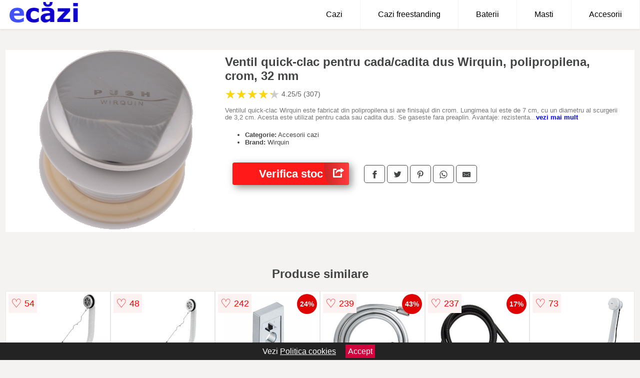

--- FILE ---
content_type: text/html; charset=utf-8
request_url: https://www.ecazi.ro/product/ventil-quick-clac-pentru-cada-cadita-dus-wirquin-polipropilena-crom-32-mm/
body_size: 41324
content:
<!DOCTYPE html>
<html lang="ro">
<head>

	<meta charset="utf-8" />
	<meta http-equiv="X-UA-Compatible" content="IE=edge">
	<meta name="viewport" content="width=device-width, initial-scale=1, maximum-scale=5" />
	<title>Ventil quick-clac pentru cada/cadita dus Wirquin, polipropilena, crom, 32 mm - eCazi.ro</title>
	<meta name="description" content="Alege Ventil quick-clac pentru cada/cadita dus Wirquin, polipropilena, crom, 32 mm sau vezi zeci de modele similare de la magazinele online pentru baie din Romania.">
	<meta name="referrer" content="no-referrer-when-downgrade"/>
	<meta name="theme-color" content="#0f00cd">
	<link rel="shortcut icon" href="/favicon.ico" type="image/x-icon">
	<link rel="icon" href="/favicon.ico" type="image/x-icon">


	<meta property="og:title" content="Ventil quick-clac pentru cada/cadita dus Wirquin, polipropilena, crom, 32 mm" />
	<meta property="og:description" content="Ventilul quick-clac Wirquin este fabricat din polipropilena si are finisajul din crom. Lungimea lui este de 7 cm, cu un diametru al scurgerii de 3,2 cm. Acesta este utilizat pentru cada sau cadita dus. Se gaseste fara preaplin. Avantaje: rezistenta marita in timp eficient Garantie: 2 ani" />
 	<meta property="og:type" content="product" />
	<meta property="og:url" content= "https://www.ecazi.ro/product/ventil-quick-clac-pentru-cada-cadita-dus-wirquin-polipropilena-crom-32-mm/" />
	<meta property="og:site_name" content="eCazi.ro" />
	<meta property="og:image" content="https://www.ecazi.ro/pictures/0/9/ventil-quick-clac-pentru-cada-cadita-dus-wirquin-polipropilena-crom-32-mm-2.png" />
	<meta property="product:price:amount" content="32" />
	<meta property="product:price:currency" content="RON" />
	<meta property="og:availability" content="instock" />

    <script type="application/ld+json">
      {
        "@context": "https://schema.org/",
        "@type": "Product",
        "name": "Ventil quick-clac pentru cada/cadita dus Wirquin, polipropilena, crom, 32 mm",
        "image": "https://www.ecazi.ro/pictures/0/9/ventil-quick-clac-pentru-cada-cadita-dus-wirquin-polipropilena-crom-32-mm-2.png",
        "description": "Ventilul quick-clac Wirquin este fabricat din polipropilena si are finisajul din crom. Lungimea lui este de 7 cm, cu un diametru al scurgerii de 3,2 cm. Acesta este utilizat pentru cada sau cadita dus. Se gaseste fara preaplin. Avantaje: rezistenta marita in timp eficient Garantie: 2 ani",
  "brand": {
    "@type": "Thing",
    "name": "Wirquin"
  },
        "review": {
          "@type": "Review",
          "reviewRating": {
            "@type": "Rating",
            "ratingValue": 4.25,
            "bestRating": 5
          },
          "author": {
            "@type": "Organization",
            "name": "eCazi.ro"
          }
        },
        "aggregateRating": {
          "@type": "AggregateRating",
          "ratingValue": 4.25,
          "reviewCount": 307        },
  "offers": {
    "@type": "Offer",
    "url": "https://www.ecazi.ro/product/ventil-quick-clac-pentru-cada-cadita-dus-wirquin-polipropilena-crom-32-mm/",
    "priceCurrency": "RON",
    "price": "32",
    "itemCondition": "http://schema.org/NewCondition",
    "availability": "http://schema.org/InStock",
    "seller": {
      "@type": "Organization",
      "name": "eCazi.ro"
    }
  }
  }
    </script>


<style>html{box-sizing:border-box;-ms-overflow-style:scrollbar}*,::after,::before{box-sizing:inherit}.container-fluid{width:99%;margin-right:auto;margin-left:auto;padding-right:5px;padding-left:5px;margin-top:100px}img{max-width:100%;height:auto;aspect-ratio: attr(width) / attr(height)}.row{display:-ms-flexbox;display:flex;-ms-flex-wrap:wrap;flex-wrap:wrap}.col,.col-1,.col-10,.col-11,.col-12,.col-2,.col-3,.col-4,.col-5,.col-6,.col-7,.col-8,.col-9,.col-auto,.col-lg,.col-lg-1,.col-lg-10,.col-lg-11,.col-lg-12,.col-lg-2,.col-lg-3,.col-lg-4,.col-lg-5,.col-lg-6,.col-lg-7,.col-lg-8,.col-lg-9,.col-lg-auto,.col-md,.col-md-1,.col-md-10,.col-md-11,.col-md-12,.col-md-2,.col-md-3,.col-md-4,.col-md-5,.col-md-6,.col-md-7,.col-md-8,.col-md-9,.col-md-auto,.col-sm,.col-sm-1,.col-sm-10,.col-sm-11,.col-sm-12,.col-sm-2,.col-sm-3,.col-sm-4,.col-sm-5,.col-sm-6,.col-sm-7,.col-sm-8,.col-sm-9,.col-sm-auto,.col-xl,.col-xl-1,.col-xl-10,.col-xl-11,.col-xl-12,.col-xl-2,.col-xl-3,.col-xl-4,.col-xl-5,.col-xl-6,.col-xl-7,.col-xl-8,.col-xl-9,.col-xl-auto{position:relative;width:100%;min-height:1px;padding-right:15px;padding-left:15px}.col-3{-ms-flex:0 0 25%;flex:0 0 25%;max-width:25%}.col-4{-ms-flex:0 0 33.333333%;flex:0 0 33.333333%;max-width:33.333333%}.col-6{-ms-flex:0 0 50%;flex:0 0 50%;max-width:50%}.col-12{-ms-flex:0 0 100%;flex:0 0 100%;max-width:100%}@media (min-width: 768px){#sidebar li{list-style:none;border-top:1px solid #eee;padding:0 10px}#sidebar ul{padding:0;overflow: auto;max-height: 400px;overflow-x: hidden;}#sidebar li a{color:#000;text-decoration:none;font-size:12px;display:block;padding: 5px 0;}#sidebar:after{content:'';position:absolute;width:0;height:100%;top:0;right:0;border-radius:50%;z-index:-1;-webkit-transition:all 300ms linear;transition:all 300ms linear}#sidebar{box-shadow: 0 2px 10px -2px rgba(0,0,0,0.3);background:#fff}.col-md-1{-ms-flex:0 0 8.333333%;flex:0 0 8.333333%;max-width:8.333333%}.col-md-2{-ms-flex:0 0 16.666667%;flex:0 0 16.666667%;max-width:16.666667%}.col-md-3{-ms-flex:0 0 25%;flex:0 0 25%;max-width:25%}.col-md-4{-ms-flex:0 0 33.333333%;flex:0 0 33.333333%;max-width:33.333333%}.col-md-5{-ms-flex:0 0 41.666667%;flex:0 0 41.666667%;max-width:41.666667%}.col-md-6{-ms-flex:0 0 50%;flex:0 0 50%;max-width:50%}.col-md-7{-ms-flex:0 0 58.333333%;flex:0 0 58.333333%;max-width:58.333333%}.col-md-8{-ms-flex:0 0 66.666667%;flex:0 0 66.666667%;max-width:66.666667%}.col-md-9{-ms-flex:0 0 75%;flex:0 0 75%;max-width:75%}.col-md-10{-ms-flex:0 0 83.333333%;flex:0 0 83.333333%;max-width:83.333333%}.col-md-12{-ms-flex:0 0 100%;flex:0 0 100%;max-width:100%}}@media (min-width:576px){.col-sm-3{-ms-flex:0 0 25%;flex:0 0 25%;max-width:25%}.col-sm-4{-ms-flex:0 0 33.333333%;flex:0 0 33.333333%;max-width:33.333333%}.col-sm-6{-ms-flex:0 0 50%;flex:0 0 50%;max-width:50%}.col-sm-8{-ms-flex:0 0 66.666667%;flex:0 0 66.666667%;max-width:66.666667%}.col-sm-9{-ms-flex:0 0 75%;flex:0 0 75%;max-width:75%}.col-sm-10{-ms-flex:0 0 83.333333%;flex:0 0 83.333333%;max-width:83.333333%}.col-sm-12{-ms-flex:0 0 100%;flex:0 0 100%;max-width:100%}}@media (min-width:992px){.col-lg-1{-ms-flex:0 0 8.333333%;flex:0 0 8.333333%;max-width:8.333333%}.col-lg-2{-ms-flex:0 0 16.666667%;flex:0 0 16.666667%;max-width:16.666667%}.col-lg-3{-ms-flex:0 0 25%;flex:0 0 25%;max-width:25%}.col-lg-4{-ms-flex:0 0 33.333333%;flex:0 0 33.333333%;max-width:33.333333%}.col-lg-6{-ms-flex:0 0 50%;flex:0 0 50%;max-width:50%}.col-lg-7{-ms-flex:0 0 58.333333%;flex:0 0 58.333333%;max-width:58.333333%}.col-lg-8{-ms-flex:0 0 66.666667%;flex:0 0 66.666667%;max-width:66.666667%}.col-lg-9{-ms-flex:0 0 75%;flex:0 0 75%;max-width:75%}.col-lg-10{-ms-flex:0 0 83.333333%;flex:0 0 83.333333%;max-width:83.333333%}.col-lg-12{-ms-flex:0 0 100%;flex:0 0 100%;max-width:100%}}@media (min-width:1200px){.col-xl-1{-ms-flex:0 0 8.333333%;flex:0 0 8.333333%;max-width:8.333333%}.col-xl-2{-ms-flex:0 0 16.666667%;flex:0 0 16.666667%;max-width:16.666667%}.col-xl-3{-ms-flex:0 0 25%;flex:0 0 25%;max-width:25%}.col-xl-4{-ms-flex:0 0 33.333333%;flex:0 0 33.333333%;max-width:33.333333%}.col-xl-6{-ms-flex:0 0 50%;flex:0 0 50%;max-width:50%}.col-xl-7{-ms-flex:0 0 58.333333%;flex:0 0 58.333333%;max-width:58.333333%}.col-xl-8{-ms-flex:0 0 66.666667%;flex:0 0 66.666667%;max-width:66.666667%}.col-xl-9{-ms-flex:0 0 75%;flex:0 0 75%;max-width:75%}.col-xl-10{-ms-flex:0 0 83.333333%;flex:0 0 83.333333%;max-width:83.333333%}.col-xl-12{-ms-flex:0 0 100%;flex:0 0 100%;max-width:100%}}.w-100{width:100%}.max-w-100{max-width:100%}.buy{background-color:transparent;color:#434444;border-radius:0;border:1px solid #434444;width:100%;margin-top:20px}.btn{display:inline-block;font-weight:400;text-align:center;white-space:nowrap;vertical-align:middle;-webkit-user-select:none;-moz-user-select:none;-ms-user-select:none;user-select:none;border:1px solid transparent;padding:.5rem .75rem;font-size:1rem;line-height:1.25;border-radius:.25rem;transition:all .15s ease-in-out}body{color:#434444;margin:0;font-family:"Open Sans",Helvetica,Arial,sans-serif;background:#f5f2f2}article{background:#fff}footer{margin:30px 0 0;background:#000;padding:20px;color:#fff}p{line-height:25px}.nav-links a{color:#fff;text-decoration:none;margin-right:10px}.product-grid{border:1px solid #e8e7e7;padding:0 5px}.product-grid:hover{box-shadow:0 4px 8px 0 rgba(0,0,0,0.2),0 6px 20px 0 rgba(0,0,0,0.19);z-index:2}.image{position:relative}.overlay{position:absolute;top:0;bottom:0;left:0;right:0;height:100%;width:100%;opacity:0;transition:.5s ease;background-color:rgba(67,68,68,0.7)}.buy{background-color:#ff1919;color:#fff;width:100%;margin-top:20px;height:45px;font-size:22px;text-decoration:none;font-weight:700;box-shadow:5px 5px 15px 0 rgba(39,39,39,.5);}.header{background-color:#fff;box-shadow:1px 1px 4px 0 rgba(0,0,0,.1);position:fixed;width:100%;z-index:4;top:0}main{margin-top:80px}.center{text-align:center;margin:0 auto}nav ul{margin:0;padding:0;list-style:none;overflow:hidden;background-color:#fff}nav li a{display:block;padding:20px;border-right:1px solid #f4f4f4;text-decoration:none;color:#000}nav li a:hover,nav .menu-btn:hover{background-color:#f4f4f4}.header .logo{display:block;float:left;margin:2px 10px;font-size:2em;text-decoration:none}nav .menu{clear:both;max-height:0;transition:max-height .2s ease-out}nav .menu-icon{cursor:pointer;display:inline-block;float:right;padding:28px 20px;position:relative;user-select:none}nav .menu-icon .navicon{background:#333;display:block;height:2px;position:relative;transition:background .2s ease-out;width:18px}nav .menu-icon .navicon:before,nav .menu-icon .navicon:after{background:#333;content:'';display:block;height:100%;position:absolute;transition:all .2s ease-out;width:100%}nav .menu-icon .navicon:before{top:5px}nav .menu-icon .navicon:after{top:-5px}nav .menu-btn{display:none}nav .menu-btn:checked ~ .menu{max-height:100%}nav .menu-btn:checked ~ .menu-icon .navicon{background:transparent}nav .menu-btn:checked ~ .menu-icon .navicon:before{transform:rotate(-45deg)}nav .menu-btn:checked ~ .menu-icon .navicon:after{transform:rotate(45deg)}nav .menu-btn:checked ~ .menu-icon:not(.steps) .navicon:before,nav .menu-btn:checked ~ .menu-icon:not(.steps) .navicon:after{top:0}#show img{height:13px;vertical-align:middle;margin-right:6px}@media (min-width:54em){nav li{float:left}nav li a{padding:20px 35px}nav .menu{clear:none;float:right;max-height:none}nav .menu-icon{display:none}.dropdown a{padding:8px}}@media (max-width:53em){.dropdown{width:100%;left:0;position:relative!important}.menu-btn:checked{height:100%}nav ul{height:100%;width:100%;overflow-y:scroll;-webkit-overflow-scrolling:touch;position:fixed;top:58px}h1.center{font-size:22px}}.price{font-size:24px;font-weight:700}.brand-store{font-size:13px;margin-top:20px}.type-is{font-weight:700;margin: 0 5px 0 15px;}.items{overflow:hidden;text-overflow:ellipsis;display:-webkit-box;-webkit-box-orient:vertical;-webkit-line-clamp:2;line-height: 16px;height: 32px;font-size:14px;color:#434444;font-weight:bold}a.items{color:#434444;text-decoration:none;font-size:.9em}.sumary{font-size:13px;line-height:14px;color:#767676;word-wrap:break-word}h1{font-weight:500}.title-product{margin:10px 0;font-weight:bold}.count{color:#766b6b;margin-bottom:30px}span.items{display:inline-block;font-size:.83em;margin-block-start:5px;margin-block-end:.3em;margin-inline-start:0;margin-inline-end:0;font-weight:700}.old-price{text-decoration:line-through;color:#ec0505;margin-right:10px;font-weight:100!important}.list-details{list-style:none;line-height:30px;margin:0;padding:0;font-size:14px}.resp-sharing-button__link,.resp-sharing-button__icon{display:inline-block}.resp-sharing-button__link{text-decoration:none;color:#fff;margin:25px 0 20px}.resp-sharing-button{border-radius:5px;transition:25ms ease-out;padding:.5em .75em;font-family:Helvetica Neue,Helvetica,Arial,sans-serif;border:1px solid #434444}.resp-sharing-button__icon svg{width:1em;height:1em;margin-right:.4em;vertical-align:top}.resp-sharing-button--small svg{margin:0;vertical-align:middle}.resp-sharing-button__icon{stroke:#fff;fill:none}.resp-sharing-button__icon--solid,.resp-sharing-button__icon--solidcircle{fill:#434444;stroke:none}.resp-sharing-button--facebook{border:1px solid#434444}.price-prod{margin-top:10px}.features{line-height:18px;font-size:14px;padding:0;margin:20px 0;line-height:25px;font-size:14px;padding:15px;background-color:#f1f1f1;color:#41ab41;}.similar{background:#fff;color:#515050;text-decoration:none;padding:15px 10px;display:inline-block;margin:3px;border:1px dashed #e62e3a}.navigation{position:fixed;width:300px;height:100%;top:0;overflow-y:auto;overflow-x:hidden;opacity:0;visibility:hidden;z-index:99;-webkit-transition-delay:300ms;transition-delay:300ms;left:0}.navigation.active{opacity:1;visibility:visible;-webkit-transition-delay:0;transition-delay:0;z-index:999999}.navigation.active .navigation-inner{-webkit-transform:translate(0,0);transform:translate(0,0);-webkit-transition:background-color 0 linear 599ms,-webkit-transform 300ms linear;transition:background-color 0 linear 599ms,-webkit-transform 300ms linear;transition:transform 300ms linear,background-color 0 linear 599ms;transition:transform 300ms linear,background-color 0 linear 599ms,-webkit-transform 300ms linear}.navigation.active .navigation-inner:after{width:300%;border-radius:50%;-webkit-animation:elastic 150ms ease 300.5ms both;animation:elastic 150ms ease 300.5ms both}.navigation-inner{position:absolute;width:100%;height:100%;top:0;left:0;overflow:hidden;z-index:999999;-webkit-transform:translate(-100%,0);transform:translate(-100%,0);-webkit-transition:background-color 0 linear 300ms,-webkit-transform 300ms linear;transition:background-color 0 linear 300ms,-webkit-transform 300ms linear;transition:transform 300ms linear,background-color 0 linear 300ms;transition:transform 300ms linear,background-color 0 linear 300ms,-webkit-transform 300ms linear;background:#fff;overflow-y:scroll;padding-bottom:100px}.navigation-inner li{list-style:none;border-top:1px solid #eee;padding:0 20px}.navigation-inner ul{padding:0}.navigation-inner li a{color:#000;text-decoration:none;font-size:18px;height:36px;line-height:36px;display:block}.navigation-inner:after{content:'';position:absolute;width:0;height:100%;top:0;right:0;border-radius:50%;z-index:-1;-webkit-transition:all 300ms linear;transition:all 300ms linear}#show,#hide{color:#fff;padding:0 25px;text-transform:uppercase;line-height:40px;height:40px;letter-spacing:.05em;text-decoration:none;background-color:#434444;margin:0 auto;cursor:pointer;border:0;-moz-border-radius:0;-webkit-border-radius:0;border-radius:0;margin-bottom:15px;position:fixed;z-index:3;top:59px;left:0;width:100%;font-weight:900}#hide{top:0;width:100%;font-weight:700;font-size:16px;background:red}.fulls{background:#000;position:fixed;width:100%;height:100%;z-index:99;opacity:.7}.pagination{display:inline-block;margin:50px auto;background:#fff}.pagination a{color:#000;float:left;padding:16px 16px;text-decoration:none}.pagination a.active{background-color:#e62e3a;color:#fff}.pagination a:hover:not(.active){background-color:#ddd}.pagination a{border-radius:5px}.pagination a.active{border-radius:5px}.pagination a{transition:background-color .3s}.pagination a{border:1px solid #ddd}.pagination a:first-child{border-top-left-radius:5px;border-bottom-left-radius:5px}.pagination a:last-child{border-top-right-radius:5px;border-bottom-right-radius:5px}.block{display:block}.banner{max-width:100%}.banner-home{position:relative;text-align:center;color:#fff}.banner-text{position:absolute;top:50%;left:50%;transform:translate(-50%,-50%);background:#2646c399;font-size:3vw;width:100%}.categories{color:#000;font-weight:700;text-transform:uppercase;margin-block-start:0!important}.filtru{margin-top:50px}.filtru h3{text-align:center;background:#eee;line-height:40px}.no-padding{padding:0;margin:0}.pret-mic,.pret-mare{max-width:100%;line-height:30px;text-align:center;font-size:15px}.button-filter{background:#000;width:90%;color:#fff;height:40px;margin:0 auto;display:block;margin-top:20px;font-size:20px}.dropdown{display:none;position:absolute;width:100%;background:#e90303;margin:0;right:0;padding:30px;overflow-y:auto;overflow:hidden}nav ul li:hover .dropdown{display:flex}.sale{height:40px;width:40px;background-color:#e00303;color:#fff;border-radius:50%;display:inline-block;font-size:14px;line-height:40px;top:5px;right:5px;position:absolute;font-weight:700;text-align:center}.left{left:30px;right:auto}.anunt{font-size:9px;font-weight:700;display:inline-block;background-color:#dfffead4;text-align:center;padding:5px 3px;margin:0 2px;position:inherit;color:#008237}form{padding-bottom:50px}a.seeprice{font-size:.83em;width:50px;display:block;text-align:center;float:right;color:#000;line-height:20px;border: 1px solid #d0d0d0;max-width:50%;text-decoration:underline;}.subcategories {overflow: auto;white-space:nowrap;margin-bottom:30px;width:100%}.subcat{padding:8px 5px;display:inline-block;color:#000;font-size:12px;text-decoration:none;border:1px solid #b9b8b8;margin-bottom:10px;background:#fff}.wsimilar{max-width:70px;display:block;margin:auto;filter: grayscale(100%)}.wsimilar:hover {filter: none}.category-name{color:#000;font-size:10px!important;text-align:center;line-height:12px}.nav-links{margin:40px 0}.rm-link{color:blue;font-weight:bold}#cookieConsentContainer{z-index:999;width:100%;min-height:20px;box-sizing:border-box;background:#232323;overflow:hidden;position:fixed;bottom:0;display:none;text-align:center;color:#fff}#cookieConsentContainer p {display:inline-block;padding:5px;margin:0}#cookieConsentContainer a {color:#fff}.accept {background-color:#d0033c;padding:5px;margin:2px 10px;cursor:pointer}a.col-xl-1.col-lg-2.col-md-3.col-sm-4.col-6.product-grid.center{background:#fff;float:left;margin:0;color:#343434}a.col-xl-2.col-lg-2.col-md-3.col-sm-4.col-6.product-grid{background:#fff;padding:10px;float:left;text-align:center;text-decoration:none;color:#000}.actual-product{margin-bottom:30px}.disclaimer{font-size:12px;line-height:14px;text-align:center}.goto{font-size:15px;margin-right:0;background-color:#c1255b;top:20px;right:15px;position:absolute !important;height:45px;width:50px;background-image:linear-gradient(to right,#cb2525,#ff3b3b);border-top-left-radius:0 0!important;border-bottom-left-radius:26% 100%!important;border-radius:0.25rem;padding-top:11px;}.goto img{float:right;margin-right:10px}@-webkit-keyframes blinker {from {opacity: 1.0;}to {opacity: 0.0;}}.blackfriday{text-decoration: blink;-webkit-animation-name:blinker;-webkit-animation-duration:1.5s;-webkit-animation-iteration-count:infinite;-webkit-animation-timing-function:ease-in-out;-webkit-animation-direction: alternate;}.breadcrumb{overflow-x:auto;overflow-y:hidden;white-space:nowrap;-webkit-overflow-scrolling:touch;margin-bottom:20px}.breadcrumb-list{display:flex;padding:0;margin:0;list-style:none;font-size:14px}.breadcrumb-item{margin-right:4px;line-height:40px}.breadcrumb-item:last-child{margin-right:0}.breadcrumb-item::before{content:"→";margin:5px;color:#999}.breadcrumb-item a{text-decoration:none;color:#717171}.descriere{display:block;margin:auto;background-color:#f1f1f1;padding:10px;border-left:3px solid #00a2ff}.descriere p{line-height:20px;font-size:16px;padding:20px}.specificatii{list-style:none;padding:10px;display:block;background:#f1f1f1;border-left:3px solid #00a2ff}.specificatii li{line-height:25px}article.col-xl-12.col-lg-12.col-md-6.col-sm-12.col-12.product-grid{margin-bottom:30px;padding-bottom:30px}.actual-product{margin-bottom:50px}.alerta{background-color:#f1f1f1;padding:10px;border-left:6px solid red;font-size:14px;margin:20px 0}.pretbun{color:red;font-weight:bold}li.checked:before{content: '✓';margin-right:10px}h2.center{margin:20px 0}.rating{font-size:24px;display:flex;color:#ccc;line-height:25px}.star{position:relative;overflow:hidden}.star-filled{position:absolute;top:0;left:0;color:gold;overflow:hidden;white-space:nowrap}.ratingtext{font-size:14px;color:#5d5d5d;margin:0 3px;min-width:40px}.none-min{min-width:auto!important}.favorite{display:flex;align-items:center;top:5px;color:red;position:absolute;background:#fdf2f2;padding:5px}.heart{font-size:24px;margin-right:5px}.nb{font-size:18px;display:contents}</style>

<script async src="https://www.googletagmanager.com/gtag/js?id=G-8LMFB0RYZP"></script>
<script defer>
  window.dataLayer = window.dataLayer || [];
  function gtag(){dataLayer.push(arguments);}
  gtag('js', new Date());

  gtag('config', 'G-8LMFB0RYZP');
</script>


</head>
<body>

<header class="header">
<a href="/" class="logo" title="eCazi.ro"><img src="/img/ecazi.ro.png" alt="eCazi.ro" title="eCazi.ro" width="155" height="45"></a>
<nav>
  <input class="menu-btn" type="checkbox" id="menu-btn" />
  <label class="menu-icon" for="menu-btn"><span class="navicon"></span></label>
  <ul class="menu">
	<li><a href="/cazi/" title="Vezi toate cazile">Cazi</a></li>
	<li><a href="/cazi-freestanding/" title="Vezi toate cazile freestanding">Cazi freestanding</a></li>
	<li><a href="/baterii-cada/" title="Vezi toate bateriile pentru cada">Baterii</a></li>
	<li><a href="/masti-cada/" title="Vezi toate mastile pentru cada">Masti</a></li>
	<li><a href="/accesorii-cazi/" title="Accesorii pentru cazi">Accesorii</a></li>
  </ul>
</nav>

</header>
	<main class="container-fluid">
		<div class="row">


        

			<article class="col-md-12 actual-product">
				<div class="row">
					<div class="col-md-4 center">
						<a class="block" href="/vezi-pret.php?id=9590" title="Vezi detalii pentru Ventil quick-clac pentru cada/cadita dus Wirquin, polipropilena, crom, 32 mm" target="_blank" rel="nofollow"><img src="/pictures/0/9/ventil-quick-clac-pentru-cada-cadita-dus-wirquin-polipropilena-crom-32-mm-2.png" alt="Ventil quick-clac pentru cada/cadita dus Wirquin, polipropilena, crom, 32 mm" title="Ventil quick-clac pentru cada/cadita dus Wirquin, polipropilena, crom, 32 mm" width="360" height="360"/></a>


					</div>
						<div class="col-md-8">
							<h1 class="title-product">Ventil quick-clac pentru cada/cadita dus Wirquin, polipropilena, crom, 32 mm</h1>
<div class="rating" data-rating="4.25">
    <span class="star">&#9733;</span>
    <span class="star">&#9733;</span>
    <span class="star">&#9733;</span>
    <span class="star">&#9733;</span>
    <span class="star">&#9733;</span>
<span class="ratingtext">4.25/5  (307)</span>
</div>
							<p class="sumary">Ventilul quick-clac Wirquin este fabricat din polipropilena si are finisajul din crom. Lungimea lui este de 7 cm, cu un diametru al scurgerii de 3,2 cm. Acesta este utilizat pentru cada sau cadita dus. Se gaseste fara preaplin. Avantaje: rezistenta marita in timp eficient Garantie: 2 ani</p>



							<ul class="brand-store">

<li><b>Categorie:</b> Accesorii cazi</li>

                      <li><b>Brand:</b> Wirquin</li>
								</ul>

							<div class="row">				
								<div class="col-xl-4 col-lg-6 col-md-6 col-sm-12 col-12">
									<a href="/vezi-pret.php?id=9590" title="Verifica stocul pentru produsul Ventil quick-clac pentru cada/cadita dus Wirquin, polipropilena, crom, 32 mm" target="_blank" rel="nofollow" class="btn buy">Verifica stoc <span class="goto"><img src="[data-uri]" alt="Vezi pretul" title="Vezi pret" width="22" height="22" loading="lazy"></span></a>
								</div>
									<div class="col-xl-8 col-lg-6 col-md-6 col-sm-12 col-12">
	

				
<!-- Sharingbutton Facebook -->
<a class="resp-sharing-button__link" href="https://facebook.com/sharer/sharer.php?u=https://www.ecazi.ro/product/ventil-quick-clac-pentru-cada-cadita-dus-wirquin-polipropilena-crom-32-mm/" title="Recomanda Ventil quick-clac pentru cada/cadita dus Wirquin, polipropilena, crom, 32 mm pe Facebook" target="_blank" rel="noopener nofollow" aria-label="">
  <div class="resp-sharing-button resp-sharing-button--facebook resp-sharing-button--small"><div aria-hidden="true" class="resp-sharing-button__icon resp-sharing-button__icon--solid">
    <svg xmlns="http://www.w3.org/2000/svg" title="Recomanda Ventil quick-clac pentru cada/cadita dus Wirquin, polipropilena, crom, 32 mm pe Facebook" viewBox="0 0 24 24"><path d="M18.77 7.46H14.5v-1.9c0-.9.6-1.1 1-1.1h3V.5h-4.33C10.24.5 9.5 3.44 9.5 5.32v2.15h-3v4h3v12h5v-12h3.85l.42-4z"/></svg>
    </div>
  </div>
</a>

<!-- Sharingbutton Twitter -->
<a class="resp-sharing-button__link" href="https://twitter.com/intent/tweet/?text=&amp;url=https://www.ecazi.ro/product/ventil-quick-clac-pentru-cada-cadita-dus-wirquin-polipropilena-crom-32-mm/" title="Recomanda Ventil quick-clac pentru cada/cadita dus Wirquin, polipropilena, crom, 32 mm pe Twitter" target="_blank" rel="noopener nofollow" aria-label="">
  <div class="resp-sharing-button resp-sharing-button--twitter resp-sharing-button--small"><div aria-hidden="true" class="resp-sharing-button__icon resp-sharing-button__icon--solid">
    <svg xmlns="http://www.w3.org/2000/svg" viewBox="0 0 24 24"><path d="M23.44 4.83c-.8.37-1.5.38-2.22.02.93-.56.98-.96 1.32-2.02-.88.52-1.86.9-2.9 1.1-.82-.88-2-1.43-3.3-1.43-2.5 0-4.55 2.04-4.55 4.54 0 .36.03.7.1 1.04-3.77-.2-7.12-2-9.36-4.75-.4.67-.6 1.45-.6 2.3 0 1.56.8 2.95 2 3.77-.74-.03-1.44-.23-2.05-.57v.06c0 2.2 1.56 4.03 3.64 4.44-.67.2-1.37.2-2.06.08.58 1.8 2.26 3.12 4.25 3.16C5.78 18.1 3.37 18.74 1 18.46c2 1.3 4.4 2.04 6.97 2.04 8.35 0 12.92-6.92 12.92-12.93 0-.2 0-.4-.02-.6.9-.63 1.96-1.22 2.56-2.14z"/></svg>
    </div>
  </div>
</a>

<!-- Sharingbutton Pinterest -->
<a class="resp-sharing-button__link" href="http://pinterest.com/pin/create/button/?url=https://www.ecazi.ro/product/ventil-quick-clac-pentru-cada-cadita-dus-wirquin-polipropilena-crom-32-mm/" title="Recomanda Ventil quick-clac pentru cada/cadita dus Wirquin, polipropilena, crom, 32 mm pe Pinterest" target="_blank" rel="noopener nofollow" aria-label="">
  <div class="resp-sharing-button resp-sharing-button--pinterest resp-sharing-button--small"><div aria-hidden="true" class="resp-sharing-button__icon resp-sharing-button__icon--solid">
    <svg xmlns="http://www.w3.org/2000/svg" viewBox="0 0 24 24"><path d="M12.14.5C5.86.5 2.7 5 2.7 8.75c0 2.27.86 4.3 2.7 5.05.3.12.57 0 .66-.33l.27-1.06c.1-.32.06-.44-.2-.73-.52-.62-.86-1.44-.86-2.6 0-3.33 2.5-6.32 6.5-6.32 3.55 0 5.5 2.17 5.5 5.07 0 3.8-1.7 7.02-4.2 7.02-1.37 0-2.4-1.14-2.07-2.54.4-1.68 1.16-3.48 1.16-4.7 0-1.07-.58-1.98-1.78-1.98-1.4 0-2.55 1.47-2.55 3.42 0 1.25.43 2.1.43 2.1l-1.7 7.2c-.5 2.13-.08 4.75-.04 5 .02.17.22.2.3.1.14-.18 1.82-2.26 2.4-4.33.16-.58.93-3.63.93-3.63.45.88 1.8 1.65 3.22 1.65 4.25 0 7.13-3.87 7.13-9.05C20.5 4.15 17.18.5 12.14.5z"/></svg>
    </div>
  </div>
</a>

<!-- Sharingbutton WhatsApp -->
<a class="resp-sharing-button__link" href="whatsapp://send?text=https://www.ecazi.ro/product/ventil-quick-clac-pentru-cada-cadita-dus-wirquin-polipropilena-crom-32-mm/" title="Recomanda Ventil quick-clac pentru cada/cadita dus Wirquin, polipropilena, crom, 32 mm pe WhatsApp" target="_blank" rel="noopener nofollow" aria-label="">
  <div class="resp-sharing-button resp-sharing-button--whatsapp resp-sharing-button--small"><div aria-hidden="true" class="resp-sharing-button__icon resp-sharing-button__icon--solid">
    <svg xmlns="http://www.w3.org/2000/svg" viewBox="0 0 24 24"><path d="M20.1 3.9C17.9 1.7 15 .5 12 .5 5.8.5.7 5.6.7 11.9c0 2 .5 3.9 1.5 5.6L.6 23.4l6-1.6c1.6.9 3.5 1.3 5.4 1.3 6.3 0 11.4-5.1 11.4-11.4-.1-2.8-1.2-5.7-3.3-7.8zM12 21.4c-1.7 0-3.3-.5-4.8-1.3l-.4-.2-3.5 1 1-3.4L4 17c-1-1.5-1.4-3.2-1.4-5.1 0-5.2 4.2-9.4 9.4-9.4 2.5 0 4.9 1 6.7 2.8 1.8 1.8 2.8 4.2 2.8 6.7-.1 5.2-4.3 9.4-9.5 9.4zm5.1-7.1c-.3-.1-1.7-.9-1.9-1-.3-.1-.5-.1-.7.1-.2.3-.8 1-.9 1.1-.2.2-.3.2-.6.1s-1.2-.5-2.3-1.4c-.9-.8-1.4-1.7-1.6-2-.2-.3 0-.5.1-.6s.3-.3.4-.5c.2-.1.3-.3.4-.5.1-.2 0-.4 0-.5C10 9 9.3 7.6 9 7c-.1-.4-.4-.3-.5-.3h-.6s-.4.1-.7.3c-.3.3-1 1-1 2.4s1 2.8 1.1 3c.1.2 2 3.1 4.9 4.3.7.3 1.2.5 1.6.6.7.2 1.3.2 1.8.1.6-.1 1.7-.7 1.9-1.3.2-.7.2-1.2.2-1.3-.1-.3-.3-.4-.6-.5z"/></svg>
    </div>
  </div>
</a>

<!-- Sharingbutton E-Mail -->
<a class="resp-sharing-button__link" href="mailto:?subject=Iti recomand Ventil quick-clac pentru cada/cadita dus Wirquin, polipropilena, crom, 32 mm&amp;body=Iti recomand produsul: https://www.ecazi.ro/product/ventil-quick-clac-pentru-cada-cadita-dus-wirquin-polipropilena-crom-32-mm/. Acceseaza link-ul pentru a vedea detalii." title="Recomanda Ventil quick-clac pentru cada/cadita dus Wirquin, polipropilena, crom, 32 mm pe e-mail" target="_self" rel="noopener nofollow" aria-label="">
  <div class="resp-sharing-button resp-sharing-button--email resp-sharing-button--small"><div aria-hidden="true" class="resp-sharing-button__icon resp-sharing-button__icon--solid">
    <svg xmlns="http://www.w3.org/2000/svg" viewBox="0 0 24 24"><path d="M22 4H2C.9 4 0 4.9 0 6v12c0 1.1.9 2 2 2h20c1.1 0 2-.9 2-2V6c0-1.1-.9-2-2-2zM7.25 14.43l-3.5 2c-.08.05-.17.07-.25.07-.17 0-.34-.1-.43-.25-.14-.24-.06-.55.18-.68l3.5-2c.24-.14.55-.06.68.18.14.24.06.55-.18.68zm4.75.07c-.1 0-.2-.03-.27-.08l-8.5-5.5c-.23-.15-.3-.46-.15-.7.15-.22.46-.3.7-.14L12 13.4l8.23-5.32c.23-.15.54-.08.7.15.14.23.07.54-.16.7l-8.5 5.5c-.08.04-.17.07-.27.07zm8.93 1.75c-.1.16-.26.25-.43.25-.08 0-.17-.02-.25-.07l-3.5-2c-.24-.13-.32-.44-.18-.68s.44-.32.68-.18l3.5 2c.24.13.32.44.18.68z"/></svg>
									</div>

								</div>
							</a>


						</div>

					</div>
				</div>
				
			</div>
		</article>

<h2 class="col-12 center">Produse similare</h2>

                                    


			<article class="col-xl-2 col-lg-2 col-md-3 col-sm-4 col-6 product-grid">
					<a href="/vezi-pret.php?id=16677" title="Ventil pentru cada, Alcadrain, cu preaplin" class="block" rel="nofollow" target="_blank">
						<img src="/pictures/0/16/ventil-pentru-cada-alcadrain-cu-preaplin.jpg" title="Ventil pentru cada, Alcadrain, cu preaplin" alt="Ventil pentru cada, Alcadrain, cu preaplin" width="350" height="350" loading="lazy">
					</a>
<div class="rating" data-rating="4.13">
    <span class="star">&#9733;</span>
    <span class="star">&#9733;</span>
    <span class="star">&#9733;</span>
    <span class="star">&#9733;</span>
    <span class="star">&#9733;</span>
<span class="ratingtext">4.13/5</span>
</div>
				<p class="items">Ventil pentru cada, Alcadrain, cu preaplin</p>

<div class="favorite">
    <span class="heart">&#9825;</span>
    <span class="nb">54</span>
</div>


				<span class="items">41 LEI</span>
<a class="seeprice" href="/product/ventil-pentru-cada-alcadrain-cu-preaplin/" title="Vezi informatii despre Ventil pentru cada, Alcadrain, cu preaplin">info</a>
			</article>

                                    


			<article class="col-xl-2 col-lg-2 col-md-3 col-sm-4 col-6 product-grid">
					<a href="/vezi-pret.php?id=16935" title="Ventil de cadă, Alcadrain, cu preaplin, 57 mm, alb" class="block" rel="nofollow" target="_blank">
						<img src="/pictures/0/16/ventil-de-cada-alcadrain-cu-preaplin-57-mm-alb.jpg" title="Ventil de cadă, Alcadrain, cu preaplin, 57 mm, alb" alt="Ventil de cadă, Alcadrain, cu preaplin, 57 mm, alb" width="350" height="350" loading="lazy">
					</a>
<div class="rating" data-rating="4.11">
    <span class="star">&#9733;</span>
    <span class="star">&#9733;</span>
    <span class="star">&#9733;</span>
    <span class="star">&#9733;</span>
    <span class="star">&#9733;</span>
<span class="ratingtext">4.11/5</span>
</div>
				<p class="items">Ventil de cadă, Alcadrain, cu preaplin, 57 mm, alb</p>

<div class="favorite">
    <span class="heart">&#9825;</span>
    <span class="nb">48</span>
</div>


				<span class="items">41 LEI</span>
<a class="seeprice" href="/product/ventil-de-cada-alcadrain-cu-preaplin-57-mm-alb/" title="Vezi informatii despre Ventil de cadă, Alcadrain, cu preaplin, 57 mm, alb">info</a>
			</article>

                                    


			<article class="col-xl-2 col-lg-2 col-md-3 col-sm-4 col-6 product-grid">
					<a href="/vezi-pret.php?id=1924" title="Distantier de perete Hansgrohe pentru bara de dus" class="block" rel="nofollow" target="_blank">
						<img src="/pictures/0/1/distantier-de-perete-hansgrohe-pentru-bara-de-dus.jpg" title="Distantier de perete Hansgrohe pentru bara de dus" alt="Distantier de perete Hansgrohe pentru bara de dus" width="350" height="350" loading="lazy">
					</a>
<span class="anunt">Reducere 13 LEI</span>
<div class="rating" data-rating="4.48">
    <span class="star">&#9733;</span>
    <span class="star">&#9733;</span>
    <span class="star">&#9733;</span>
    <span class="star">&#9733;</span>
    <span class="star">&#9733;</span>
<span class="ratingtext">4.48/5</span>
</div>
				<p class="items">Distantier de perete Hansgrohe pentru bara de dus</p>
				<span class="sale">24%</span>
				<span class="items old-price">55 LEI</span>

<div class="favorite">
    <span class="heart">&#9825;</span>
    <span class="nb">242</span>
</div>


				<span class="items">42 LEI</span>
<a class="seeprice" href="/product/distantier-de-perete-hansgrohe-pentru-bara-de-dus/" title="Vezi informatii despre Distantier de perete Hansgrohe pentru bara de dus">info</a>
			</article>

                                    


			<article class="col-xl-2 col-lg-2 col-md-3 col-sm-4 col-6 product-grid">
					<a href="/vezi-pret.php?id=967" title="Furtun dus Grohe Relexaflex 1500 mm" class="block" rel="nofollow" target="_blank">
						<img src="/pictures/0/0/furtun-dus-grohe-relexaflex-1500-mm.jpg" title="Furtun dus Grohe Relexaflex 1500 mm" alt="Furtun dus Grohe Relexaflex 1500 mm" width="350" height="350" loading="lazy">
					</a>
<span class="anunt">Reducere 45 LEI</span>
<div class="rating" data-rating="4.67">
    <span class="star">&#9733;</span>
    <span class="star">&#9733;</span>
    <span class="star">&#9733;</span>
    <span class="star">&#9733;</span>
    <span class="star">&#9733;</span>
<span class="ratingtext">4.67/5</span>
</div>
				<p class="items">Furtun dus Grohe Relexaflex 1500 mm</p>
				<span class="sale">43%</span>
				<span class="items old-price">105 LEI</span>

<div class="favorite">
    <span class="heart">&#9825;</span>
    <span class="nb">239</span>
</div>


				<span class="items">60 LEI</span>
<a class="seeprice" href="/product/furtun-dus-grohe-relexaflex-1500-mm/" title="Vezi informatii despre Furtun dus Grohe Relexaflex 1500 mm">info</a>
			</article>

                                    


			<article class="col-xl-2 col-lg-2 col-md-3 col-sm-4 col-6 product-grid">
					<a href="/vezi-pret.php?id=1674" title="Furtun de dus Sanotechnik metalic, negru mat" class="block" rel="nofollow" target="_blank">
						<img src="/pictures/0/1/furtun-de-dus-sanotechnik-metalic-negru-mat.jpg" title="Furtun de dus Sanotechnik metalic, negru mat" alt="Furtun de dus Sanotechnik metalic, negru mat" width="350" height="350" loading="lazy">
					</a>
<span class="anunt">Reducere 13 LEI</span>
<div class="rating" data-rating="4.41">
    <span class="star">&#9733;</span>
    <span class="star">&#9733;</span>
    <span class="star">&#9733;</span>
    <span class="star">&#9733;</span>
    <span class="star">&#9733;</span>
<span class="ratingtext">4.41/5</span>
</div>
				<p class="items">Furtun de dus Sanotechnik metalic, negru mat</p>
				<span class="sale">17%</span>
				<span class="items old-price">80 LEI</span>

<div class="favorite">
    <span class="heart">&#9825;</span>
    <span class="nb">237</span>
</div>


				<span class="items">67 LEI</span>
<a class="seeprice" href="/product/furtun-de-dus-sanotechnik-metalic-negru-mat/" title="Vezi informatii despre Furtun de dus Sanotechnik metalic, negru mat">info</a>
			</article>

                                    


			<article class="col-xl-2 col-lg-2 col-md-3 col-sm-4 col-6 product-grid">
					<a href="/vezi-pret.php?id=18141" title="Instalație de cadă automată, Alcadrain, cu sifon și preaplin, lungime 80 cm, alb" class="block" rel="nofollow" target="_blank">
						<img src="/pictures/0/18/instala-ie-de-cada-automata-alcadrain-cu-sifon-i-preaplin-lungime-80-cm-alb.jpg" title="Instalație de cadă automată, Alcadrain, cu sifon și preaplin, lungime 80 cm, alb" alt="Instalație de cadă automată, Alcadrain, cu sifon și preaplin, lungime 80 cm, alb" width="350" height="350" loading="lazy">
					</a>
<div class="rating" data-rating="4.17">
    <span class="star">&#9733;</span>
    <span class="star">&#9733;</span>
    <span class="star">&#9733;</span>
    <span class="star">&#9733;</span>
    <span class="star">&#9733;</span>
<span class="ratingtext">4.17/5</span>
</div>
				<p class="items">Instalație de cadă automată, Alcadrain, cu sifon și preaplin, lungime 80 cm, alb</p>

<div class="favorite">
    <span class="heart">&#9825;</span>
    <span class="nb">73</span>
</div>


				<span class="items">71 LEI</span>
<a class="seeprice" href="/product/instala-ie-de-cada-automata-alcadrain-cu-sifon-i-preaplin-lungime-80-cm-alb-2/" title="Vezi informatii despre Instalație de cadă automată, Alcadrain, cu sifon și preaplin, lungime 80 cm, alb">info</a>
			</article>

                                    


			<article class="col-xl-2 col-lg-2 col-md-3 col-sm-4 col-6 product-grid">
					<a href="/vezi-pret.php?id=1133" title="Conector Ideal Standard FixFit Ideal Rain" class="block" rel="nofollow" target="_blank">
						<img src="/pictures/0/1/conector-ideal-standard-fixfit-ideal-rain.jpg" title="Conector Ideal Standard FixFit Ideal Rain" alt="Conector Ideal Standard FixFit Ideal Rain" width="350" height="350" loading="lazy">
					</a>
<span class="anunt">Reducere 66 LEI</span>
<div class="rating" data-rating="4.69">
    <span class="star">&#9733;</span>
    <span class="star">&#9733;</span>
    <span class="star">&#9733;</span>
    <span class="star">&#9733;</span>
    <span class="star">&#9733;</span>
<span class="ratingtext">4.69/5</span>
</div>
				<p class="items">Conector Ideal Standard FixFit Ideal Rain</p>
				<span class="sale">45%</span>
				<span class="items old-price">149 LEI</span>

<div class="favorite">
    <span class="heart">&#9825;</span>
    <span class="nb">269</span>
</div>


				<span class="items">83 LEI</span>
<a class="seeprice" href="/product/conector-ideal-standard-fixfit-ideal-rain/" title="Vezi informatii despre Conector Ideal Standard FixFit Ideal Rain">info</a>
			</article>

                                    


			<article class="col-xl-2 col-lg-2 col-md-3 col-sm-4 col-6 product-grid">
					<a href="/vezi-pret.php?id=1217" title="Furtun dus Hansgrohe Comfortflex 1.6m, crom" class="block" rel="nofollow" target="_blank">
						<img src="/pictures/0/1/furtun-dus-hansgrohe-comfortflex-1-6m-crom.jpg" title="Furtun dus Hansgrohe Comfortflex 1.6m, crom" alt="Furtun dus Hansgrohe Comfortflex 1.6m, crom" width="350" height="350" loading="lazy">
					</a>
<span class="anunt">Reducere 31 LEI</span>
<div class="rating" data-rating="4.51">
    <span class="star">&#9733;</span>
    <span class="star">&#9733;</span>
    <span class="star">&#9733;</span>
    <span class="star">&#9733;</span>
    <span class="star">&#9733;</span>
<span class="ratingtext">4.51/5</span>
</div>
				<p class="items">Furtun dus Hansgrohe Comfortflex 1.6m, crom</p>
				<span class="sale">27%</span>
				<span class="items old-price">116 LEI</span>

<div class="favorite">
    <span class="heart">&#9825;</span>
    <span class="nb">227</span>
</div>


				<span class="items">85 LEI</span>
<a class="seeprice" href="/product/furtun-dus-hansgrohe-comfortflex-1-6m-crom/" title="Vezi informatii despre Furtun dus Hansgrohe Comfortflex 1.6m, crom">info</a>
			</article>

                                    


			<article class="col-xl-2 col-lg-2 col-md-3 col-sm-4 col-6 product-grid">
					<a href="/vezi-pret.php?id=16783" title="Suport montaj baterie cada, Ferro, crom" class="block" rel="nofollow" target="_blank">
						<img src="/pictures/0/16/suport-montaj-baterie-cada-ferro-crom.jpg" title="Suport montaj baterie cada, Ferro, crom" alt="Suport montaj baterie cada, Ferro, crom" width="350" height="350" loading="lazy">
					</a>
<div class="rating" data-rating="4.11">
    <span class="star">&#9733;</span>
    <span class="star">&#9733;</span>
    <span class="star">&#9733;</span>
    <span class="star">&#9733;</span>
    <span class="star">&#9733;</span>
<span class="ratingtext">4.11/5</span>
</div>
				<p class="items">Suport montaj baterie cada, Ferro, crom</p>

<div class="favorite">
    <span class="heart">&#9825;</span>
    <span class="nb">49</span>
</div>


				<span class="items">91 LEI</span>
<a class="seeprice" href="/product/suport-montaj-baterie-cada-ferro-crom/" title="Vezi informatii despre Suport montaj baterie cada, Ferro, crom">info</a>
			</article>

                                    


			<article class="col-xl-2 col-lg-2 col-md-3 col-sm-4 col-6 product-grid">
					<a href="/vezi-pret.php?id=16756" title="Instalatie de cada automata Alcadrain cu sifon si preaplin, 57 mm, crom" class="block" rel="nofollow" target="_blank">
						<img src="/pictures/0/16/instalatie-de-cada-automata-alcadrain-cu-sifon-si-preaplin-57-mm-crom.jpg" title="Instalatie de cada automata Alcadrain cu sifon si preaplin, 57 mm, crom" alt="Instalatie de cada automata Alcadrain cu sifon si preaplin, 57 mm, crom" width="350" height="350" loading="lazy">
					</a>
<div class="rating" data-rating="4.10">
    <span class="star">&#9733;</span>
    <span class="star">&#9733;</span>
    <span class="star">&#9733;</span>
    <span class="star">&#9733;</span>
    <span class="star">&#9733;</span>
<span class="ratingtext">4.10/5</span>
</div>
				<p class="items">Instalatie de cada automata Alcadrain cu sifon si preaplin, 57 mm, crom</p>

<div class="favorite">
    <span class="heart">&#9825;</span>
    <span class="nb">47</span>
</div>


				<span class="items">92 LEI</span>
<a class="seeprice" href="/product/instalatie-de-cada-automata-alcadrain-cu-sifon-si-preaplin-57-mm-crom/" title="Vezi informatii despre Instalatie de cada automata Alcadrain cu sifon si preaplin, 57 mm, crom">info</a>
			</article>

                                    


			<article class="col-xl-2 col-lg-2 col-md-3 col-sm-4 col-6 product-grid">
					<a href="/vezi-pret.php?id=1883" title="Furtun dus Hansgrohe Comfortflex de plastic, 1.25 m" class="block" rel="nofollow" target="_blank">
						<img src="/pictures/0/1/furtun-dus-hansgrohe-comfortflex-de-plastic-1-25-m.jpg" title="Furtun dus Hansgrohe Comfortflex de plastic, 1.25 m" alt="Furtun dus Hansgrohe Comfortflex de plastic, 1.25 m" width="350" height="350" loading="lazy">
					</a>
<span class="anunt">Reducere 22 LEI</span>
<div class="rating" data-rating="4.43">
    <span class="star">&#9733;</span>
    <span class="star">&#9733;</span>
    <span class="star">&#9733;</span>
    <span class="star">&#9733;</span>
    <span class="star">&#9733;</span>
<span class="ratingtext">4.43/5</span>
</div>
				<p class="items">Furtun dus Hansgrohe Comfortflex de plastic, 1.25 m</p>
				<span class="sale">19%</span>
				<span class="items old-price">117 LEI</span>

<div class="favorite">
    <span class="heart">&#9825;</span>
    <span class="nb">232</span>
</div>


				<span class="items">95 LEI</span>
<a class="seeprice" href="/product/furtun-dus-hansgrohe-comfortflex-de-plastic-1-25-m/" title="Vezi informatii despre Furtun dus Hansgrohe Comfortflex de plastic, 1.25 m">info</a>
			</article>

                                    


			<article class="col-xl-2 col-lg-2 col-md-3 col-sm-4 col-6 product-grid">
					<a href="/vezi-pret.php?id=17238" title="Panelkit panou frontal Ravak" class="block" rel="nofollow" target="_blank">
						<img src="/pictures/0/17/panelkit-panou-frontal-ravak.jpg" title="Panelkit panou frontal Ravak" alt="Panelkit panou frontal Ravak" width="350" height="350" loading="lazy">
					</a>
<div class="rating" data-rating="4.10">
    <span class="star">&#9733;</span>
    <span class="star">&#9733;</span>
    <span class="star">&#9733;</span>
    <span class="star">&#9733;</span>
    <span class="star">&#9733;</span>
<span class="ratingtext">4.10/5</span>
</div>
				<p class="items">Panelkit panou frontal Ravak</p>

<div class="favorite">
    <span class="heart">&#9825;</span>
    <span class="nb">45</span>
</div>


				<span class="items">98 LEI</span>
<a class="seeprice" href="/product/panelkit-panou-frontal-ravak/" title="Vezi informatii despre Panelkit panou frontal Ravak">info</a>
			</article>

                                    


			<article class="col-xl-2 col-lg-2 col-md-3 col-sm-4 col-6 product-grid">
					<a href="/vezi-pret.php?id=1632" title="Suport de perete Grohe Euphoria Cube pentru para de dus" class="block" rel="nofollow" target="_blank">
						<img src="/pictures/0/1/suport-de-perete-grohe-euphoria-cube-pentru-para-de-dus.jpg" title="Suport de perete Grohe Euphoria Cube pentru para de dus" alt="Suport de perete Grohe Euphoria Cube pentru para de dus" width="350" height="350" loading="lazy">
					</a>
<span class="anunt">Reducere 86 LEI</span>
<div class="rating" data-rating="4.70">
    <span class="star">&#9733;</span>
    <span class="star">&#9733;</span>
    <span class="star">&#9733;</span>
    <span class="star">&#9733;</span>
    <span class="star">&#9733;</span>
<span class="ratingtext">4.70/5</span>
</div>
				<p class="items">Suport de perete Grohe Euphoria Cube pentru para de dus</p>
				<span class="sale">47%</span>
				<span class="items old-price">184 LEI</span>

<div class="favorite">
    <span class="heart">&#9825;</span>
    <span class="nb">270</span>
</div>


				<span class="items">98 LEI</span>
<a class="seeprice" href="/product/suport-de-perete-grohe-euphoria-cube-pentru-para-de-dus/" title="Vezi informatii despre Suport de perete Grohe Euphoria Cube pentru para de dus">info</a>
			</article>

                                    


			<article class="col-xl-2 col-lg-2 col-md-3 col-sm-4 col-6 product-grid">
					<a href="/vezi-pret.php?id=940" title="Furtun de dus Hansgrohe Isiflex 160 cm" class="block" rel="nofollow" target="_blank">
						<img src="/pictures/0/0/furtun-de-dus-hansgrohe-isiflex-160-cm.jpg" title="Furtun de dus Hansgrohe Isiflex 160 cm" alt="Furtun de dus Hansgrohe Isiflex 160 cm" width="350" height="350" loading="lazy">
					</a>
<span class="anunt">Reducere 78 LEI</span>
<div class="rating" data-rating="4.68">
    <span class="star">&#9733;</span>
    <span class="star">&#9733;</span>
    <span class="star">&#9733;</span>
    <span class="star">&#9733;</span>
    <span class="star">&#9733;</span>
<span class="ratingtext">4.68/5</span>
</div>
				<p class="items">Furtun de dus Hansgrohe Isiflex 160 cm</p>
				<span class="sale">45%</span>
				<span class="items old-price">177 LEI</span>

<div class="favorite">
    <span class="heart">&#9825;</span>
    <span class="nb">250</span>
</div>


				<span class="items">99 LEI</span>
<a class="seeprice" href="/product/furtun-de-dus-hansgrohe-isiflex-160-cm/" title="Vezi informatii despre Furtun de dus Hansgrohe Isiflex 160 cm">info</a>
			</article>

                                    


			<article class="col-xl-2 col-lg-2 col-md-3 col-sm-4 col-6 product-grid">
					<a href="/vezi-pret.php?id=18133" title="Set de ornamente, Geberit, d52, pentru sifon de cadă cu acţionare prin rotire, alb alpin" class="block" rel="nofollow" target="_blank">
						<img src="/pictures/0/18/set-de-ornamente-geberit-d52-pentru-sifon-de-cada-cu-actionare-prin-rotire-alb-alpin.jpg" title="Set de ornamente, Geberit, d52, pentru sifon de cadă cu acţionare prin rotire, alb alpin" alt="Set de ornamente, Geberit, d52, pentru sifon de cadă cu acţionare prin rotire, alb alpin" width="350" height="350" loading="lazy">
					</a>
<div class="rating" data-rating="4.14">
    <span class="star">&#9733;</span>
    <span class="star">&#9733;</span>
    <span class="star">&#9733;</span>
    <span class="star">&#9733;</span>
    <span class="star">&#9733;</span>
<span class="ratingtext">4.14/5</span>
</div>
				<p class="items">Set de ornamente, Geberit, d52, pentru sifon de cadă cu acţionare prin rotire, alb alpin</p>

<div class="favorite">
    <span class="heart">&#9825;</span>
    <span class="nb">64</span>
</div>


				<span class="items">102 LEI</span>
<a class="seeprice" href="/product/set-de-ornamente-geberit-d52-pentru-sifon-de-cada-cu-actionare-prin-rotire-alb-alpin-2/" title="Vezi informatii despre Set de ornamente, Geberit, d52, pentru sifon de cadă cu acţionare prin rotire, alb alpin">info</a>
			</article>

                                    


			<article class="col-xl-2 col-lg-2 col-md-3 col-sm-4 col-6 product-grid">
					<a href="/vezi-pret.php?id=16727" title="Set de ornamente, Hansgrohe, pentru instalatiile de cada Flexaplus, crom" class="block" rel="nofollow" target="_blank">
						<img src="/pictures/0/16/set-de-ornamente-hansgrohe-pentru-instalatiile-de-cada-flexaplus-crom.jpg" title="Set de ornamente, Hansgrohe, pentru instalatiile de cada Flexaplus, crom" alt="Set de ornamente, Hansgrohe, pentru instalatiile de cada Flexaplus, crom" width="350" height="350" loading="lazy">
					</a>
<div class="rating" data-rating="4.13">
    <span class="star">&#9733;</span>
    <span class="star">&#9733;</span>
    <span class="star">&#9733;</span>
    <span class="star">&#9733;</span>
    <span class="star">&#9733;</span>
<span class="ratingtext">4.13/5</span>
</div>
				<p class="items">Set de ornamente, Hansgrohe, pentru instalatiile de cada Flexaplus, crom</p>

<div class="favorite">
    <span class="heart">&#9825;</span>
    <span class="nb">57</span>
</div>


				<span class="items">103 LEI</span>
<a class="seeprice" href="/product/set-de-ornamente-hansgrohe-pentru-instalatiile-de-cada-flexaplus-crom/" title="Vezi informatii despre Set de ornamente, Hansgrohe, pentru instalatiile de cada Flexaplus, crom">info</a>
			</article>

                                    


			<article class="col-xl-2 col-lg-2 col-md-3 col-sm-4 col-6 product-grid">
					<a href="/vezi-pret.php?id=1978" title="Kit de montaj cada Ideal Standard" class="block" rel="nofollow" target="_blank">
						<img src="/pictures/0/1/kit-de-montaj-cada-ideal-standard.jpeg" title="Kit de montaj cada Ideal Standard" alt="Kit de montaj cada Ideal Standard" width="350" height="350" loading="lazy">
					</a>
<span class="anunt">Reducere 71 LEI</span>
<div class="rating" data-rating="4.64">
    <span class="star">&#9733;</span>
    <span class="star">&#9733;</span>
    <span class="star">&#9733;</span>
    <span class="star">&#9733;</span>
    <span class="star">&#9733;</span>
<span class="ratingtext">4.64/5</span>
</div>
				<p class="items">Kit de montaj cada Ideal Standard</p>
				<span class="sale">41%</span>
				<span class="items old-price">174 LEI</span>

<div class="favorite">
    <span class="heart">&#9825;</span>
    <span class="nb">327</span>
</div>


				<span class="items">103 LEI</span>
<a class="seeprice" href="/product/kit-de-montaj-cada-ideal-standard/" title="Vezi informatii despre Kit de montaj cada Ideal Standard">info</a>
			</article>

                                    


			<article class="col-xl-2 col-lg-2 col-md-3 col-sm-4 col-6 product-grid">
					<a href="/vezi-pret.php?id=1024" title="Cot iesire dus cu valva anti-reflux Hansgrohe Fixfit E" class="block" rel="nofollow" target="_blank">
						<img src="/pictures/0/1/cot-iesire-dus-cu-valva-anti-reflux-hansgrohe-fixfit-e.jpg" title="Cot iesire dus cu valva anti-reflux Hansgrohe Fixfit E" alt="Cot iesire dus cu valva anti-reflux Hansgrohe Fixfit E" width="350" height="350" loading="lazy">
					</a>
<span class="anunt">Reducere 80 LEI</span>
<div class="rating" data-rating="4.67">
    <span class="star">&#9733;</span>
    <span class="star">&#9733;</span>
    <span class="star">&#9733;</span>
    <span class="star">&#9733;</span>
    <span class="star">&#9733;</span>
<span class="ratingtext">4.67/5</span>
</div>
				<p class="items">Cot iesire dus cu valva anti-reflux Hansgrohe Fixfit E</p>
				<span class="sale">44%</span>
				<span class="items old-price">184 LEI</span>

<div class="favorite">
    <span class="heart">&#9825;</span>
    <span class="nb">219</span>
</div>


				<span class="items">104 LEI</span>
<a class="seeprice" href="/product/cot-iesire-dus-cu-valva-anti-reflux-hansgrohe-fixfit-e/" title="Vezi informatii despre Cot iesire dus cu valva anti-reflux Hansgrohe Fixfit E">info</a>
			</article>

                                    


			<article class="col-xl-2 col-lg-2 col-md-3 col-sm-4 col-6 product-grid">
					<a href="/vezi-pret.php?id=938" title="Furtun de dus Hansgrohe Metaflex 200 cm" class="block" rel="nofollow" target="_blank">
						<img src="/pictures/0/0/furtun-de-dus-hansgrohe-metaflex-200-cm.jpg" title="Furtun de dus Hansgrohe Metaflex 200 cm" alt="Furtun de dus Hansgrohe Metaflex 200 cm" width="350" height="350" loading="lazy">
					</a>
<span class="anunt">Reducere 26 LEI</span>
<div class="rating" data-rating="4.43">
    <span class="star">&#9733;</span>
    <span class="star">&#9733;</span>
    <span class="star">&#9733;</span>
    <span class="star">&#9733;</span>
    <span class="star">&#9733;</span>
<span class="ratingtext">4.43/5</span>
</div>
				<p class="items">Furtun de dus Hansgrohe Metaflex 200 cm</p>
				<span class="sale">20%</span>
				<span class="items old-price">132 LEI</span>

<div class="favorite">
    <span class="heart">&#9825;</span>
    <span class="nb">266</span>
</div>


				<span class="items">106 LEI</span>
<a class="seeprice" href="/product/furtun-de-dus-hansgrohe-metaflex-200-cm/" title="Vezi informatii despre Furtun de dus Hansgrohe Metaflex 200 cm">info</a>
			</article>

                                    


			<article class="col-xl-2 col-lg-2 col-md-3 col-sm-4 col-6 product-grid">
					<a href="/vezi-pret.php?id=1025" title="Suport pentru dus Hansgrohe Porter S" class="block" rel="nofollow" target="_blank">
						<img src="/pictures/0/1/suport-pentru-dus-hansgrohe-porter-s.jpg" title="Suport pentru dus Hansgrohe Porter S" alt="Suport pentru dus Hansgrohe Porter S" width="350" height="350" loading="lazy">
					</a>
<span class="anunt">Reducere 64 LEI</span>
<div class="rating" data-rating="4.61">
    <span class="star">&#9733;</span>
    <span class="star">&#9733;</span>
    <span class="star">&#9733;</span>
    <span class="star">&#9733;</span>
    <span class="star">&#9733;</span>
<span class="ratingtext">4.61/5</span>
</div>
				<p class="items">Suport pentru dus Hansgrohe Porter S</p>
				<span class="sale">38%</span>
				<span class="items old-price">171 LEI</span>

<div class="favorite">
    <span class="heart">&#9825;</span>
    <span class="nb">259</span>
</div>


				<span class="items">107 LEI</span>
<a class="seeprice" href="/product/suport-pentru-dus-hansgrohe-porter-s/" title="Vezi informatii despre Suport pentru dus Hansgrohe Porter S">info</a>
			</article>

                                    


			<article class="col-xl-2 col-lg-2 col-md-3 col-sm-4 col-6 product-grid">
					<a href="/vezi-pret.php?id=1221" title="Furtun dus Hansgrohe Comfortflex 2m, crom" class="block" rel="nofollow" target="_blank">
						<img src="/pictures/0/1/furtun-dus-hansgrohe-comfortflex-2m-crom.jpg" title="Furtun dus Hansgrohe Comfortflex 2m, crom" alt="Furtun dus Hansgrohe Comfortflex 2m, crom" width="350" height="350" loading="lazy">
					</a>
<span class="anunt">Reducere 39 LEI</span>
<div class="rating" data-rating="4.50">
    <span class="star">&#9733;</span>
    <span class="star">&#9733;</span>
    <span class="star">&#9733;</span>
    <span class="star">&#9733;</span>
    <span class="star">&#9733;</span>
<span class="ratingtext">4.50/5</span>
</div>
				<p class="items">Furtun dus Hansgrohe Comfortflex 2m, crom</p>
				<span class="sale">27%</span>
				<span class="items old-price">146 LEI</span>

<div class="favorite">
    <span class="heart">&#9825;</span>
    <span class="nb">254</span>
</div>


				<span class="items">107 LEI</span>
<a class="seeprice" href="/product/furtun-dus-hansgrohe-comfortflex-2m-crom/" title="Vezi informatii despre Furtun dus Hansgrohe Comfortflex 2m, crom">info</a>
			</article>

                                    


			<article class="col-xl-2 col-lg-2 col-md-3 col-sm-4 col-6 product-grid">
					<a href="/vezi-pret.php?id=1861" title="Suport para de dus Grohe New Tempesta" class="block" rel="nofollow" target="_blank">
						<img src="/pictures/0/1/suport-para-de-dus-grohe-new-tempesta.jpg" title="Suport para de dus Grohe New Tempesta" alt="Suport para de dus Grohe New Tempesta" width="350" height="350" loading="lazy">
					</a>
<span class="anunt">Reducere 39 LEI</span>
<div class="rating" data-rating="4.50">
    <span class="star">&#9733;</span>
    <span class="star">&#9733;</span>
    <span class="star">&#9733;</span>
    <span class="star">&#9733;</span>
    <span class="star">&#9733;</span>
<span class="ratingtext">4.50/5</span>
</div>
				<p class="items">Suport para de dus Grohe New Tempesta</p>
				<span class="sale">27%</span>
				<span class="items old-price">147 LEI</span>

<div class="favorite">
    <span class="heart">&#9825;</span>
    <span class="nb">334</span>
</div>


				<span class="items">108 LEI</span>
<a class="seeprice" href="/product/suport-para-de-dus-grohe-new-tempesta/" title="Vezi informatii despre Suport para de dus Grohe New Tempesta">info</a>
			</article>

                                    


			<article class="col-xl-2 col-lg-2 col-md-3 col-sm-4 col-6 product-grid">
					<a href="/vezi-pret.php?id=1634" title="Cot de iesire dus Grohe Euphoria Cube, 1/2″" class="block" rel="nofollow" target="_blank">
						<img src="/pictures/0/1/cot-de-iesire-dus-grohe-euphoria-cube-1-2.jpg" title="Cot de iesire dus Grohe Euphoria Cube, 1/2″" alt="Cot de iesire dus Grohe Euphoria Cube, 1/2″" width="350" height="350" loading="lazy">
					</a>
<span class="anunt">Reducere 104 LEI</span>
<div class="rating" data-rating="4.73">
    <span class="star">&#9733;</span>
    <span class="star">&#9733;</span>
    <span class="star">&#9733;</span>
    <span class="star">&#9733;</span>
    <span class="star">&#9733;</span>
<span class="ratingtext">4.73/5</span>
</div>
				<p class="items">Cot de iesire dus Grohe Euphoria Cube, 1/2″</p>
				<span class="sale">50%</span>
				<span class="items old-price">212 LEI</span>

<div class="favorite">
    <span class="heart">&#9825;</span>
    <span class="nb">262</span>
</div>


				<span class="items">108 LEI</span>
<a class="seeprice" href="/product/cot-de-iesire-dus-grohe-euphoria-cube-1-2/" title="Vezi informatii despre Cot de iesire dus Grohe Euphoria Cube, 1/2″">info</a>
			</article>

                                    


			<article class="col-xl-2 col-lg-2 col-md-3 col-sm-4 col-6 product-grid">
					<a href="/vezi-pret.php?id=16931" title="Ventil de cadă automat, Alcadrain, cu sifon și preaplin, 80 mm, crom" class="block" rel="nofollow" target="_blank">
						<img src="/pictures/0/16/ventil-de-cada-automat-alcadrain-cu-sifon-i-preaplin-80-mm-crom.jpg" title="Ventil de cadă automat, Alcadrain, cu sifon și preaplin, 80 mm, crom" alt="Ventil de cadă automat, Alcadrain, cu sifon și preaplin, 80 mm, crom" width="350" height="350" loading="lazy">
					</a>
<div class="rating" data-rating="4.12">
    <span class="star">&#9733;</span>
    <span class="star">&#9733;</span>
    <span class="star">&#9733;</span>
    <span class="star">&#9733;</span>
    <span class="star">&#9733;</span>
<span class="ratingtext">4.12/5</span>
</div>
				<p class="items">Ventil de cadă automat, Alcadrain, cu sifon și preaplin, 80 mm, crom</p>

<div class="favorite">
    <span class="heart">&#9825;</span>
    <span class="nb">54</span>
</div>


				<span class="items">109 LEI</span>
<a class="seeprice" href="/product/ventil-de-cada-automat-alcadrain-cu-sifon-i-preaplin-80-mm-crom/" title="Vezi informatii despre Ventil de cadă automat, Alcadrain, cu sifon și preaplin, 80 mm, crom">info</a>
			</article>

                                    


			<article class="col-xl-2 col-lg-2 col-md-3 col-sm-4 col-6 product-grid">
					<a href="/vezi-pret.php?id=939" title="Furtun de dus Hansgrohe Isiflex 200 cm" class="block" rel="nofollow" target="_blank">
						<img src="/pictures/0/0/furtun-de-dus-hansgrohe-isiflex-200-cm.jpg" title="Furtun de dus Hansgrohe Isiflex 200 cm" alt="Furtun de dus Hansgrohe Isiflex 200 cm" width="350" height="350" loading="lazy">
					</a>
<span class="anunt">Reducere 78 LEI</span>
<div class="rating" data-rating="4.65">
    <span class="star">&#9733;</span>
    <span class="star">&#9733;</span>
    <span class="star">&#9733;</span>
    <span class="star">&#9733;</span>
    <span class="star">&#9733;</span>
<span class="ratingtext">4.65/5</span>
</div>
				<p class="items">Furtun de dus Hansgrohe Isiflex 200 cm</p>
				<span class="sale">42%</span>
				<span class="items old-price">187 LEI</span>

<div class="favorite">
    <span class="heart">&#9825;</span>
    <span class="nb">227</span>
</div>


				<span class="items">109 LEI</span>
<a class="seeprice" href="/product/furtun-de-dus-hansgrohe-isiflex-200-cm/" title="Vezi informatii despre Furtun de dus Hansgrohe Isiflex 200 cm">info</a>
			</article>

                                    


			<article class="col-xl-2 col-lg-2 col-md-3 col-sm-4 col-6 product-grid">
					<a href="/vezi-pret.php?id=1979" title="Set de fixare cada incastrata Ideal Standard" class="block" rel="nofollow" target="_blank">
						<img src="/pictures/0/1/set-de-fixare-cada-incastrata-ideal-standard.jpg" title="Set de fixare cada incastrata Ideal Standard" alt="Set de fixare cada incastrata Ideal Standard" width="350" height="350" loading="lazy">
					</a>
<span class="anunt">Reducere 78 LEI</span>
<div class="rating" data-rating="4.65">
    <span class="star">&#9733;</span>
    <span class="star">&#9733;</span>
    <span class="star">&#9733;</span>
    <span class="star">&#9733;</span>
    <span class="star">&#9733;</span>
<span class="ratingtext">4.65/5</span>
</div>
				<p class="items">Set de fixare cada incastrata Ideal Standard</p>
				<span class="sale">42%</span>
				<span class="items old-price">187 LEI</span>

<div class="favorite">
    <span class="heart">&#9825;</span>
    <span class="nb">334</span>
</div>


				<span class="items">109 LEI</span>
<a class="seeprice" href="/product/set-de-fixare-cada-incastrata-ideal-standard/" title="Vezi informatii despre Set de fixare cada incastrata Ideal Standard">info</a>
			</article>

                                    


			<article class="col-xl-2 col-lg-2 col-md-3 col-sm-4 col-6 product-grid">
					<a href="/vezi-pret.php?id=1881" title="Cot iesire dus Hansgrohe FixFit cu valva antireflux" class="block" rel="nofollow" target="_blank">
						<img src="/pictures/0/1/cot-iesire-dus-hansgrohe-fixfit-cu-valva-antireflux.jpg" title="Cot iesire dus Hansgrohe FixFit cu valva antireflux" alt="Cot iesire dus Hansgrohe FixFit cu valva antireflux" width="350" height="350" loading="lazy">
					</a>
<span class="anunt">Reducere 68 LEI</span>
<div class="rating" data-rating="4.61">
    <span class="star">&#9733;</span>
    <span class="star">&#9733;</span>
    <span class="star">&#9733;</span>
    <span class="star">&#9733;</span>
    <span class="star">&#9733;</span>
<span class="ratingtext">4.61/5</span>
</div>
				<p class="items">Cot iesire dus Hansgrohe FixFit cu valva antireflux</p>
				<span class="sale">38%</span>
				<span class="items old-price">182 LEI</span>

<div class="favorite">
    <span class="heart">&#9825;</span>
    <span class="nb">219</span>
</div>


				<span class="items">114 LEI</span>
<a class="seeprice" href="/product/cot-iesire-dus-hansgrohe-fixfit-cu-valva-antireflux/" title="Vezi informatii despre Cot iesire dus Hansgrohe FixFit cu valva antireflux">info</a>
			</article>

                                    


			<article class="col-xl-2 col-lg-2 col-md-3 col-sm-4 col-6 product-grid">
					<a href="/vezi-pret.php?id=1507" title="Cot iesire dus cu valva antireflux Hansgrohe Fixfit cu racord sintetic" class="block" rel="nofollow" target="_blank">
						<img src="/pictures/0/1/cot-iesire-dus-cu-valva-antireflux-hansgrohe-fixfit-cu-racord-sintetic.jpg" title="Cot iesire dus cu valva antireflux Hansgrohe Fixfit cu racord sintetic" alt="Cot iesire dus cu valva antireflux Hansgrohe Fixfit cu racord sintetic" width="350" height="350" loading="lazy">
					</a>
<span class="anunt">Reducere 68 LEI</span>
<div class="rating" data-rating="4.61">
    <span class="star">&#9733;</span>
    <span class="star">&#9733;</span>
    <span class="star">&#9733;</span>
    <span class="star">&#9733;</span>
    <span class="star">&#9733;</span>
<span class="ratingtext">4.61/5</span>
</div>
				<p class="items">Cot iesire dus cu valva antireflux Hansgrohe Fixfit cu racord sintetic</p>
				<span class="sale">38%</span>
				<span class="items old-price">182 LEI</span>

<div class="favorite">
    <span class="heart">&#9825;</span>
    <span class="nb">246</span>
</div>


				<span class="items">114 LEI</span>
<a class="seeprice" href="/product/cot-iesire-dus-cu-valva-antireflux-hansgrohe-fixfit-cu-racord-sintetic/" title="Vezi informatii despre Cot iesire dus cu valva antireflux Hansgrohe Fixfit cu racord sintetic">info</a>
			</article>

                                    


			<article class="col-xl-2 col-lg-2 col-md-3 col-sm-4 col-6 product-grid">
					<a href="/vezi-pret.php?id=1884" title="Furtun de dus Hansgrohe Isiflex B, 125 cm" class="block" rel="nofollow" target="_blank">
						<img src="/pictures/0/1/furtun-de-dus-hansgrohe-isiflex-b-125-cm.jpg" title="Furtun de dus Hansgrohe Isiflex B, 125 cm" alt="Furtun de dus Hansgrohe Isiflex B, 125 cm" width="350" height="350" loading="lazy">
					</a>
<span class="anunt">Reducere 43 LEI</span>
<div class="rating" data-rating="4.51">
    <span class="star">&#9733;</span>
    <span class="star">&#9733;</span>
    <span class="star">&#9733;</span>
    <span class="star">&#9733;</span>
    <span class="star">&#9733;</span>
<span class="ratingtext">4.51/5</span>
</div>
				<p class="items">Furtun de dus Hansgrohe Isiflex B, 125 cm</p>
				<span class="sale">28%</span>
				<span class="items old-price">158 LEI</span>

<div class="favorite">
    <span class="heart">&#9825;</span>
    <span class="nb">229</span>
</div>


				<span class="items">115 LEI</span>
<a class="seeprice" href="/product/furtun-de-dus-hansgrohe-isiflex-b-125-cm/" title="Vezi informatii despre Furtun de dus Hansgrohe Isiflex B, 125 cm">info</a>
			</article>

                                    


			<article class="col-xl-2 col-lg-2 col-md-3 col-sm-4 col-6 product-grid">
					<a href="/vezi-pret.php?id=16736" title="Instalatie de cada, Alcadrain, ventil cu preaplin, crom lucios" class="block" rel="nofollow" target="_blank">
						<img src="/pictures/0/16/instalatie-de-cada-alcadrain-ventil-cu-preaplin-crom-lucios.jpg" title="Instalatie de cada, Alcadrain, ventil cu preaplin, crom lucios" alt="Instalatie de cada, Alcadrain, ventil cu preaplin, crom lucios" width="350" height="350" loading="lazy">
					</a>
<div class="rating" data-rating="4.11">
    <span class="star">&#9733;</span>
    <span class="star">&#9733;</span>
    <span class="star">&#9733;</span>
    <span class="star">&#9733;</span>
    <span class="star">&#9733;</span>
<span class="ratingtext">4.11/5</span>
</div>
				<p class="items">Instalatie de cada, Alcadrain, ventil cu preaplin, crom lucios</p>

<div class="favorite">
    <span class="heart">&#9825;</span>
    <span class="nb">50</span>
</div>


				<span class="items">116 LEI</span>
<a class="seeprice" href="/product/instalatie-de-cada-alcadrain-ventil-cu-preaplin-crom-lucios/" title="Vezi informatii despre Instalatie de cada, Alcadrain, ventil cu preaplin, crom lucios">info</a>
			</article>

                                    


			<article class="col-xl-2 col-lg-2 col-md-3 col-sm-4 col-6 product-grid">
					<a href="/vezi-pret.php?id=3039" title="Kit instalare panou frontal cada Ravak Chrome" class="block" rel="nofollow" target="_blank">
						<img src="/pictures/0/3/kit-instalare-panou-frontal-cada-ravak-chrome.jpg" title="Kit instalare panou frontal cada Ravak Chrome" alt="Kit instalare panou frontal cada Ravak Chrome" width="350" height="350" loading="lazy">
					</a>
<span class="anunt">Reducere 13 LEI</span>
<div class="rating" data-rating="4.34">
    <span class="star">&#9733;</span>
    <span class="star">&#9733;</span>
    <span class="star">&#9733;</span>
    <span class="star">&#9733;</span>
    <span class="star">&#9733;</span>
<span class="ratingtext">4.34/5</span>
</div>
				<p class="items">Kit instalare panou frontal cada Ravak Chrome</p>
				<span class="sale">11%</span>
				<span class="items old-price">129 LEI</span>

<div class="favorite">
    <span class="heart">&#9825;</span>
    <span class="nb">348</span>
</div>


				<span class="items">116 LEI</span>
<a class="seeprice" href="/product/kit-instalare-panou-frontal-cada-ravak-chrome/" title="Vezi informatii despre Kit instalare panou frontal cada Ravak Chrome">info</a>
			</article>

                                    


			<article class="col-xl-2 col-lg-2 col-md-3 col-sm-4 col-6 product-grid">
					<a href="/vezi-pret.php?id=12090" title="Suport pentru cada acril Celesta Lena 70x160x55" class="block" rel="nofollow" target="_blank">
						<img src="/pictures/0/12/suport-pentru-cada-acril-celesta-lena-70x160x55.png" title="Suport pentru cada acril Celesta Lena 70x160x55" alt="Suport pentru cada acril Celesta Lena 70x160x55" width="350" height="350" loading="lazy">
					</a>
<div class="rating" data-rating="4.23">
    <span class="star">&#9733;</span>
    <span class="star">&#9733;</span>
    <span class="star">&#9733;</span>
    <span class="star">&#9733;</span>
    <span class="star">&#9733;</span>
<span class="ratingtext">4.23/5</span>
</div>
				<p class="items">Suport pentru cada acril Celesta Lena 70x160x55</p>

<div class="favorite">
    <span class="heart">&#9825;</span>
    <span class="nb">209</span>
</div>


				<span class="items">120 LEI</span>
<a class="seeprice" href="/product/suport-pentru-cada-acril-celesta-lena-70x160x55/" title="Vezi informatii despre Suport pentru cada acril Celesta Lena 70x160x55">info</a>
			</article>

                                    


			<article class="col-xl-2 col-lg-2 col-md-3 col-sm-4 col-6 product-grid">
					<a href="/vezi-pret.php?id=1621" title="Cot de ieşire dus Grohe Relexa, 1/2″" class="block" rel="nofollow" target="_blank">
						<img src="/pictures/0/1/cot-de-iesire-dus-grohe-relexa-1-2.jpg" title="Cot de ieşire dus Grohe Relexa, 1/2″" alt="Cot de ieşire dus Grohe Relexa, 1/2″" width="350" height="350" loading="lazy">
					</a>
<span class="anunt">Reducere 94 LEI</span>
<div class="rating" data-rating="4.66">
    <span class="star">&#9733;</span>
    <span class="star">&#9733;</span>
    <span class="star">&#9733;</span>
    <span class="star">&#9733;</span>
    <span class="star">&#9733;</span>
<span class="ratingtext">4.66/5</span>
</div>
				<p class="items">Cot de ieşire dus Grohe Relexa, 1/2″</p>
				<span class="sale">43%</span>
				<span class="items old-price">219 LEI</span>

<div class="favorite">
    <span class="heart">&#9825;</span>
    <span class="nb">263</span>
</div>


				<span class="items">125 LEI</span>
<a class="seeprice" href="/product/cot-de-iesire-dus-grohe-relexa-1-2/" title="Vezi informatii despre Cot de ieşire dus Grohe Relexa, 1/2″">info</a>
			</article>

                                    


			<article class="col-xl-2 col-lg-2 col-md-3 col-sm-4 col-6 product-grid">
					<a href="/vezi-pret.php?id=16730" title="Set de ornamente, Hansgrohe, pentru instalatiile de cada Flexaplus, negru mat" class="block" rel="nofollow" target="_blank">
						<img src="/pictures/0/16/set-de-ornamente-hansgrohe-pentru-instalatiile-de-cada-flexaplus-negru-mat.jpg" title="Set de ornamente, Hansgrohe, pentru instalatiile de cada Flexaplus, negru mat" alt="Set de ornamente, Hansgrohe, pentru instalatiile de cada Flexaplus, negru mat" width="350" height="350" loading="lazy">
					</a>
<div class="rating" data-rating="4.12">
    <span class="star">&#9733;</span>
    <span class="star">&#9733;</span>
    <span class="star">&#9733;</span>
    <span class="star">&#9733;</span>
    <span class="star">&#9733;</span>
<span class="ratingtext">4.12/5</span>
</div>
				<p class="items">Set de ornamente, Hansgrohe, pentru instalatiile de cada Flexaplus, negru mat</p>

<div class="favorite">
    <span class="heart">&#9825;</span>
    <span class="nb">59</span>
</div>


				<span class="items">144 LEI</span>
<a class="seeprice" href="/product/set-de-ornamente-hansgrohe-pentru-instalatiile-de-cada-flexaplus-negru-mat/" title="Vezi informatii despre Set de ornamente, Hansgrohe, pentru instalatiile de cada Flexaplus, negru mat">info</a>
			</article>

                                    


			<article class="col-xl-2 col-lg-2 col-md-3 col-sm-4 col-6 product-grid">
					<a href="/vezi-pret.php?id=1222" title="Agatatoare dus Hansgrohe Porter" class="block" rel="nofollow" target="_blank">
						<img src="/pictures/0/1/agatatoare-dus-hansgrohe-porter.jpg" title="Agatatoare dus Hansgrohe Porter" alt="Agatatoare dus Hansgrohe Porter" width="350" height="350" loading="lazy">
					</a>
<span class="anunt">Reducere 44 LEI</span>
<div class="rating" data-rating="4.47">
    <span class="star">&#9733;</span>
    <span class="star">&#9733;</span>
    <span class="star">&#9733;</span>
    <span class="star">&#9733;</span>
    <span class="star">&#9733;</span>
<span class="ratingtext">4.47/5</span>
</div>
				<p class="items">Agatatoare dus Hansgrohe Porter</p>
				<span class="sale">24%</span>
				<span class="items old-price">189 LEI</span>

<div class="favorite">
    <span class="heart">&#9825;</span>
    <span class="nb">224</span>
</div>


				<span class="items">145 LEI</span>
<a class="seeprice" href="/product/agatatoare-dus-hansgrohe-porter/" title="Vezi informatii despre Agatatoare dus Hansgrohe Porter">info</a>
			</article>

                                    


			<article class="col-xl-2 col-lg-2 col-md-3 col-sm-4 col-6 product-grid">
					<a href="/vezi-pret.php?id=17244" title="Suport cada Ravak 70 U" class="block" rel="nofollow" target="_blank">
						<img src="/pictures/0/17/suport-cada-ravak-70-u.jpg" title="Suport cada Ravak 70 U" alt="Suport cada Ravak 70 U" width="350" height="350" loading="lazy">
					</a>
<div class="rating" data-rating="4.10">
    <span class="star">&#9733;</span>
    <span class="star">&#9733;</span>
    <span class="star">&#9733;</span>
    <span class="star">&#9733;</span>
    <span class="star">&#9733;</span>
<span class="ratingtext">4.10/5</span>
</div>
				<p class="items">Suport cada Ravak 70 U</p>

<div class="favorite">
    <span class="heart">&#9825;</span>
    <span class="nb">50</span>
</div>


				<span class="items">148 LEI</span>
<a class="seeprice" href="/product/suport-cada-ravak-70-u/" title="Vezi informatii despre Suport cada Ravak 70 U">info</a>
			</article>

                                    


			<article class="col-xl-2 col-lg-2 col-md-3 col-sm-4 col-6 product-grid">
					<a href="/vezi-pret.php?id=16728" title="Set de ornamente, Hansgrohe, pentru instalatiile de cada Flexaplus, auriu" class="block" rel="nofollow" target="_blank">
						<img src="/pictures/0/16/set-de-ornamente-hansgrohe-pentru-instalatiile-de-cada-flexaplus-auriu.jpg" title="Set de ornamente, Hansgrohe, pentru instalatiile de cada Flexaplus, auriu" alt="Set de ornamente, Hansgrohe, pentru instalatiile de cada Flexaplus, auriu" width="350" height="350" loading="lazy">
					</a>
<div class="rating" data-rating="4.13">
    <span class="star">&#9733;</span>
    <span class="star">&#9733;</span>
    <span class="star">&#9733;</span>
    <span class="star">&#9733;</span>
    <span class="star">&#9733;</span>
<span class="ratingtext">4.13/5</span>
</div>
				<p class="items">Set de ornamente, Hansgrohe, pentru instalatiile de cada Flexaplus, auriu</p>

<div class="favorite">
    <span class="heart">&#9825;</span>
    <span class="nb">61</span>
</div>


				<span class="items">155 LEI</span>
<a class="seeprice" href="/product/set-de-ornamente-hansgrohe-pentru-instalatiile-de-cada-flexaplus-auriu/" title="Vezi informatii despre Set de ornamente, Hansgrohe, pentru instalatiile de cada Flexaplus, auriu">info</a>
			</article>

                                    


			<article class="col-xl-2 col-lg-2 col-md-3 col-sm-4 col-6 product-grid">
					<a href="/vezi-pret.php?id=16729" title="Set de ornamente, Hansgrohe, pentru instalatiile de cada Flexaplus, bronz periat" class="block" rel="nofollow" target="_blank">
						<img src="/pictures/0/16/set-de-ornamente-hansgrohe-pentru-instalatiile-de-cada-flexaplus-bronz-periat.jpg" title="Set de ornamente, Hansgrohe, pentru instalatiile de cada Flexaplus, bronz periat" alt="Set de ornamente, Hansgrohe, pentru instalatiile de cada Flexaplus, bronz periat" width="350" height="350" loading="lazy">
					</a>
<div class="rating" data-rating="4.15">
    <span class="star">&#9733;</span>
    <span class="star">&#9733;</span>
    <span class="star">&#9733;</span>
    <span class="star">&#9733;</span>
    <span class="star">&#9733;</span>
<span class="ratingtext">4.15/5</span>
</div>
				<p class="items">Set de ornamente, Hansgrohe, pentru instalatiile de cada Flexaplus, bronz periat</p>

<div class="favorite">
    <span class="heart">&#9825;</span>
    <span class="nb">73</span>
</div>


				<span class="items">155 LEI</span>
<a class="seeprice" href="/product/set-de-ornamente-hansgrohe-pentru-instalatiile-de-cada-flexaplus-bronz-periat/" title="Vezi informatii despre Set de ornamente, Hansgrohe, pentru instalatiile de cada Flexaplus, bronz periat">info</a>
			</article>

                                    


			<article class="col-xl-2 col-lg-2 col-md-3 col-sm-4 col-6 product-grid">
					<a href="/vezi-pret.php?id=17089" title="Jet de apa pentru dus   A45522EXP" class="block" rel="nofollow" target="_blank">
						<img src="/pictures/0/17/jet-de-apa-pentru-dus-a45522exp.jpg" title="Jet de apa pentru dus   A45522EXP" alt="Jet de apa pentru dus   A45522EXP" width="350" height="350" loading="lazy">
					</a>
<div class="rating" data-rating="4.09">
    <span class="star">&#9733;</span>
    <span class="star">&#9733;</span>
    <span class="star">&#9733;</span>
    <span class="star">&#9733;</span>
    <span class="star">&#9733;</span>
<span class="ratingtext">4.09/5</span>
</div>
				<p class="items">Jet de apa pentru dus   A45522EXP</p>

<div class="favorite">
    <span class="heart">&#9825;</span>
    <span class="nb">48</span>
</div>


				<span class="items">158 LEI</span>
<a class="seeprice" href="/product/jet-de-apa-pentru-dus-a45522exp/" title="Vezi informatii despre Jet de apa pentru dus   A45522EXP">info</a>
			</article>

                                    


			<article class="col-xl-2 col-lg-2 col-md-3 col-sm-4 col-6 product-grid">
					<a href="/vezi-pret.php?id=18175" title="Instalatie de cada, Alcadrain, cu ventil click-clack, preaplin plat, crom" class="block" rel="nofollow" target="_blank">
						<img src="/pictures/0/18/instalatie-de-cada-alcadrain-cu-ventil-click-clack-preaplin-plat-crom.jpg" title="Instalatie de cada, Alcadrain, cu ventil click-clack, preaplin plat, crom" alt="Instalatie de cada, Alcadrain, cu ventil click-clack, preaplin plat, crom" width="350" height="350" loading="lazy">
					</a>
<div class="rating" data-rating="4.11">
    <span class="star">&#9733;</span>
    <span class="star">&#9733;</span>
    <span class="star">&#9733;</span>
    <span class="star">&#9733;</span>
    <span class="star">&#9733;</span>
<span class="ratingtext">4.11/5</span>
</div>
				<p class="items">Instalatie de cada, Alcadrain, cu ventil click-clack, preaplin plat, crom</p>

<div class="favorite">
    <span class="heart">&#9825;</span>
    <span class="nb">53</span>
</div>


				<span class="items">159 LEI</span>
<a class="seeprice" href="/product/instalatie-de-cada-alcadrain-cu-ventil-click-clack-preaplin-plat-crom-2/" title="Vezi informatii despre Instalatie de cada, Alcadrain, cu ventil click-clack, preaplin plat, crom">info</a>
			</article>

                                    


			<article class="col-xl-2 col-lg-2 col-md-3 col-sm-4 col-6 product-grid">
					<a href="/vezi-pret.php?id=12079" title="Masca pentru cada acril Bella* 1200 x 700 mm" class="block" rel="nofollow" target="_blank">
						<img src="/pictures/0/12/masca-pentru-cada-acril-bella-1200-x-700-mm.png" title="Masca pentru cada acril Bella* 1200 x 700 mm" alt="Masca pentru cada acril Bella* 1200 x 700 mm" width="350" height="350" loading="lazy">
					</a>
<div class="rating" data-rating="4.08">
    <span class="star">&#9733;</span>
    <span class="star">&#9733;</span>
    <span class="star">&#9733;</span>
    <span class="star">&#9733;</span>
    <span class="star">&#9733;</span>
<span class="ratingtext">4.08/5</span>
</div>
				<p class="items">Masca pentru cada acril Bella* 1200 x 700 mm</p>

<div class="favorite">
    <span class="heart">&#9825;</span>
    <span class="nb">44</span>
</div>


				<span class="items">160 LEI</span>
<a class="seeprice" href="/product/masca-pentru-cada-acril-bella-1200-x-700-mm/" title="Vezi informatii despre Masca pentru cada acril Bella* 1200 x 700 mm">info</a>
			</article>

                                    


			<article class="col-xl-2 col-lg-2 col-md-3 col-sm-4 col-6 product-grid">
					<a href="/vezi-pret.php?id=1722" title="Furtun dus Hansgrohe Isiflex 160 cm, negru mat" class="block" rel="nofollow" target="_blank">
						<img src="/pictures/0/1/furtun-dus-hansgrohe-isiflex-160-cm-negru-mat.png" title="Furtun dus Hansgrohe Isiflex 160 cm, negru mat" alt="Furtun dus Hansgrohe Isiflex 160 cm, negru mat" width="350" height="350" loading="lazy">
					</a>
<span class="anunt">Reducere 84 LEI</span>
<div class="rating" data-rating="4.56">
    <span class="star">&#9733;</span>
    <span class="star">&#9733;</span>
    <span class="star">&#9733;</span>
    <span class="star">&#9733;</span>
    <span class="star">&#9733;</span>
<span class="ratingtext">4.56/5</span>
</div>
				<p class="items">Furtun dus Hansgrohe Isiflex 160 cm, negru mat</p>
				<span class="sale">34%</span>
				<span class="items old-price">248 LEI</span>

<div class="favorite">
    <span class="heart">&#9825;</span>
    <span class="nb">207</span>
</div>


				<span class="items">164 LEI</span>
<a class="seeprice" href="/product/furtun-dus-hansgrohe-isiflex-160-cm-negru-mat/" title="Vezi informatii despre Furtun dus Hansgrohe Isiflex 160 cm, negru mat">info</a>
			</article>

                                    


			<article class="col-xl-2 col-lg-2 col-md-3 col-sm-4 col-6 product-grid">
					<a href="/vezi-pret.php?id=17185" title="Suport cada Ravak 75 U" class="block" rel="nofollow" target="_blank">
						<img src="/pictures/0/17/suport-cada-ravak-75-u.jpg" title="Suport cada Ravak 75 U" alt="Suport cada Ravak 75 U" width="350" height="350" loading="lazy">
					</a>
<div class="rating" data-rating="4.09">
    <span class="star">&#9733;</span>
    <span class="star">&#9733;</span>
    <span class="star">&#9733;</span>
    <span class="star">&#9733;</span>
    <span class="star">&#9733;</span>
<span class="ratingtext">4.09/5</span>
</div>
				<p class="items">Suport cada Ravak 75 U</p>

<div class="favorite">
    <span class="heart">&#9825;</span>
    <span class="nb">46</span>
</div>


				<span class="items">165 LEI</span>
<a class="seeprice" href="/product/suport-cada-ravak-75-u/" title="Vezi informatii despre Suport cada Ravak 75 U">info</a>
			</article>

                                    


			<article class="col-xl-2 col-lg-2 col-md-3 col-sm-4 col-6 product-grid">
					<a href="/vezi-pret.php?id=16926" title="Instalație de cadă, Alcadrain, cu ventil click-clack, 100 mm, crom," class="block" rel="nofollow" target="_blank">
						<img src="/pictures/0/16/instala-ie-de-cada-alcadrain-cu-ventil-click-clack-100-mm-crom.jpg" title="Instalație de cadă, Alcadrain, cu ventil click-clack, 100 mm, crom," alt="Instalație de cadă, Alcadrain, cu ventil click-clack, 100 mm, crom," width="350" height="350" loading="lazy">
					</a>
<div class="rating" data-rating="4.11">
    <span class="star">&#9733;</span>
    <span class="star">&#9733;</span>
    <span class="star">&#9733;</span>
    <span class="star">&#9733;</span>
    <span class="star">&#9733;</span>
<span class="ratingtext">4.11/5</span>
</div>
				<p class="items">Instalație de cadă, Alcadrain, cu ventil click-clack, 100 mm, crom,</p>

<div class="favorite">
    <span class="heart">&#9825;</span>
    <span class="nb">55</span>
</div>


				<span class="items">169 LEI</span>
<a class="seeprice" href="/product/instala-ie-de-cada-alcadrain-cu-ventil-click-clack-100-mm-crom/" title="Vezi informatii despre Instalație de cadă, Alcadrain, cu ventil click-clack, 100 mm, crom,">info</a>
			</article>

                                    


			<article class="col-xl-2 col-lg-2 col-md-3 col-sm-4 col-6 product-grid">
					<a href="/vezi-pret.php?id=1759" title="Cot iesire dus cu valva anti-reflux Hansgrohe Fixfit E, negru mat" class="block" rel="nofollow" target="_blank">
						<img src="/pictures/0/1/cot-iesire-dus-cu-valva-anti-reflux-hansgrohe-fixfit-e-negru-mat.png" title="Cot iesire dus cu valva anti-reflux Hansgrohe Fixfit E, negru mat" alt="Cot iesire dus cu valva anti-reflux Hansgrohe Fixfit E, negru mat" width="350" height="350" loading="lazy">
					</a>
<span class="anunt">Reducere 86 LEI</span>
<div class="rating" data-rating="4.56">
    <span class="star">&#9733;</span>
    <span class="star">&#9733;</span>
    <span class="star">&#9733;</span>
    <span class="star">&#9733;</span>
    <span class="star">&#9733;</span>
<span class="ratingtext">4.56/5</span>
</div>
				<p class="items">Cot iesire dus cu valva anti-reflux Hansgrohe Fixfit E, negru mat</p>
				<span class="sale">34%</span>
				<span class="items old-price">255 LEI</span>

<div class="favorite">
    <span class="heart">&#9825;</span>
    <span class="nb">258</span>
</div>


				<span class="items">169 LEI</span>
<a class="seeprice" href="/product/cot-iesire-dus-cu-valva-anti-reflux-hansgrohe-fixfit-e-negru-mat/" title="Vezi informatii despre Cot iesire dus cu valva anti-reflux Hansgrohe Fixfit E, negru mat">info</a>
			</article>

                                    


			<article class="col-xl-2 col-lg-2 col-md-3 col-sm-4 col-6 product-grid">
					<a href="/vezi-pret.php?id=3024" title="Kit instalare panou cada Ravak Chrome" class="block" rel="nofollow" target="_blank">
						<img src="/pictures/0/3/kit-instalare-panou-cada-ravak-chrome.jpg" title="Kit instalare panou cada Ravak Chrome" alt="Kit instalare panou cada Ravak Chrome" width="350" height="350" loading="lazy">
					</a>
<span class="anunt">Reducere 19 LEI</span>
<div class="rating" data-rating="4.33">
    <span class="star">&#9733;</span>
    <span class="star">&#9733;</span>
    <span class="star">&#9733;</span>
    <span class="star">&#9733;</span>
    <span class="star">&#9733;</span>
<span class="ratingtext">4.33/5</span>
</div>
				<p class="items">Kit instalare panou cada Ravak Chrome</p>
				<span class="sale">11%</span>
				<span class="items old-price">189 LEI</span>

<div class="favorite">
    <span class="heart">&#9825;</span>
    <span class="nb">338</span>
</div>


				<span class="items">170 LEI</span>
<a class="seeprice" href="/product/kit-instalare-panou-cada-ravak-chrome/" title="Vezi informatii despre Kit instalare panou cada Ravak Chrome">info</a>
			</article>

                                    


			<article class="col-xl-2 col-lg-2 col-md-3 col-sm-4 col-6 product-grid">
					<a href="/vezi-pret.php?id=1225" title="Accesoriu Hansgrohe FixFit E cu valva anti-retur si articulatie pentru furtun, crom" class="block" rel="nofollow" target="_blank">
						<img src="/pictures/0/1/accesoriu-hansgrohe-fixfit-e-cu-valva-anti-retur-si-articulatie-pentru-furtun-crom.jpg" title="Accesoriu Hansgrohe FixFit E cu valva anti-retur si articulatie pentru furtun, crom" alt="Accesoriu Hansgrohe FixFit E cu valva anti-retur si articulatie pentru furtun, crom" width="350" height="350" loading="lazy">
					</a>
<span class="anunt">Reducere 41 LEI</span>
<div class="rating" data-rating="4.42">
    <span class="star">&#9733;</span>
    <span class="star">&#9733;</span>
    <span class="star">&#9733;</span>
    <span class="star">&#9733;</span>
    <span class="star">&#9733;</span>
<span class="ratingtext">4.42/5</span>
</div>
				<p class="items">Accesoriu Hansgrohe FixFit E cu valva anti-retur si articulatie pentru furtun, crom</p>
				<span class="sale">20%</span>
				<span class="items old-price">212 LEI</span>

<div class="favorite">
    <span class="heart">&#9825;</span>
    <span class="nb">340</span>
</div>


				<span class="items">171 LEI</span>
<a class="seeprice" href="/product/accesoriu-hansgrohe-fixfit-e-cu-valva-anti-retur-si-articulatie-pentru-furtun-crom/" title="Vezi informatii despre Accesoriu Hansgrohe FixFit E cu valva anti-retur si articulatie pentru furtun, crom">info</a>
			</article>

                                    


			<article class="col-xl-2 col-lg-2 col-md-3 col-sm-4 col-6 product-grid">
					<a href="/vezi-pret.php?id=17186" title="Suport cada 80 U - Ravak" class="block" rel="nofollow" target="_blank">
						<img src="/pictures/0/17/suport-cada-80-u-ravak.jpg" title="Suport cada 80 U - Ravak" alt="Suport cada 80 U - Ravak" width="350" height="350" loading="lazy">
					</a>
<div class="rating" data-rating="4.11">
    <span class="star">&#9733;</span>
    <span class="star">&#9733;</span>
    <span class="star">&#9733;</span>
    <span class="star">&#9733;</span>
    <span class="star">&#9733;</span>
<span class="ratingtext">4.11/5</span>
</div>
				<p class="items">Suport cada 80 U - Ravak</p>

<div class="favorite">
    <span class="heart">&#9825;</span>
    <span class="nb">55</span>
</div>


				<span class="items">173 LEI</span>
<a class="seeprice" href="/product/suport-cada-80-u-ravak/" title="Vezi informatii despre Suport cada 80 U - Ravak">info</a>
			</article>

                                     




							</div>
						</div>
					</div>
				<aside>
					<h2>Te-ar putea interesa:</h2>
						<div class="col-12">

                        
<a href="/accesorii-cazi/wirquin/" class="similar">Accesorii cazi Wirquin</a>


								
                                                                    <a href="/accesorii-cazi/" class="similar">Accesorii cazi</a> 

						</div>
				</aside>

        

				</div>
			</main>



		<footer>

<p class="disclaimer">eCazi.ro este un agregator care centralizeaza cazi si accesorii de la mai multe magazine online. Nu comercializam produse si nu ne asumam responsabilitatea pentru comercializarea sau livrarea acestora. Datele produselor (pret, descriere, imagini) sunt furnizate de catre magazinul online. Nu ne asumam responsabilitatea pentru eventualele diferente de pret.</p>

				<div class="center">
					<div class="nav-links">
						<a href="https://www.facebook.com/ECaziro-100265729119621" target="_blank" rel="nofollow" title="Pagina Facebook"><img src="[data-uri]" title="Pagina de facebook" alt="Pagina de facebook" width="16" height="16" loading="lazy" /> FACEBOOK</a>
						<a href="https://ro.pinterest.com/eCaziRo/" target="_blank" rel="nofollow" title="Pagina Pinterest"><img src="[data-uri]" title="Pagina de PINTEREST" alt="Pagina de PINTEREST" width="16" height="16" loading="lazy" /> PINTEREST</a>
					</div>
				</div>

				<div class="center">
					<div class="nav-links">
						<a href="/termeni-si-conditii.html" target="_blank" rel="nofollow">Termeni si conditii</a>
						<a href="/politica-de-confidentialitate.html" target="_blank" rel="nofollow">Politica de confidentialitate</a>
						<a href="/politica-cookies.html" target="_blank" rel="nofollow">Politica cookies</a>
					</div>
<a href="https://anpc.ro/ce-este-sal/" title="SAL" rel="nofollow" target="_blank"><img src="[data-uri]" alt="SAL" title="SAL" width="250" height="62" loading="lazy"></a>
<a href="https://ec.europa.eu/consumers/odr/main/index.cfm?event=main.home2.show&lng=RO" title="SOL" rel="nofollow" target="_blank"><img src="[data-uri]" alt="SOL" title="SOL" width="250" height="62" loading="lazy"></a>

				</div>
				</footer>




<div id="cookieConsentContainer"></div>

<script defer>(function(c,b,a){var d={};d.helpers={extendObj:function(){for(var g=1,e=arguments.length;g<e;g++){for(var f in arguments[g]){if(arguments[g].hasOwnProperty(f)){if(arguments[g][f]&&arguments[g][f].constructor&&arguments[g][f].constructor===Object){arguments[0][f]=arguments[0][f]||{};this.extendObj(arguments[0][f],arguments[g][f])}else{arguments[0][f]=arguments[g][f]}}}}return arguments[0]}};d.countWords=function(e){return e.split(/\s+/).length};d.generateTrimmed=function(f,e){return f.split(/\s+/).slice(0,e).join(" ")+"...<a id='rm-more_0' class='rm-link' style='cursor:pointer;'>vezi mai mult</a>"};d.init=function(w){var f={target:"",numOfWords:40,toggle:true,moreLink:"read more...",lessLink:"read less"};w=d.helpers.extendObj({},f,w);var q=b.querySelectorAll(w.target),t=q.length,v,s,r,u=[],n=[],m,k,e,h,p,g,o;for(m=0;m<t;m++){v=q[m].innerHTML;s=d.generateTrimmed(v,w.numOfWords);r=d.countWords(v);u.push(v);n.push(s);if(w.numOfWords<r-1){q[m].innerHTML=n[m];}}p=b.querySelectorAll(".rm-link");for(k=0,e=p.length;k<e;k++){p[k].onclick=function(){g=this.getAttribute("id");o=g.split("_")[1];if(this.getAttribute("data-clicked")!=="true"){q[o].innerHTML=u[o];if(w.toggle!==false){this.innerHTML=w.lessLink;this.setAttribute("data-clicked",true)}else{this.innerHTML=""}}else{q[o].innerHTML=n[o];this.innerHTML=w.moreLink;this.setAttribute("data-clicked",false)}}}};window.$readMoreJS=d}(this,this.document));$readMoreJS.init({target:".sumary",numOfWords:40,toggle:!0,moreLink:"mai mult",lessLink:"mai putin"});
var purecookieDesc="<p>Vezi",purecookieLink='<a href="/politica-cookies.html" target="_blank" rel="nofollow">Politica cookies</a></p>',purecookieButton='<a class="accept" onClick="purecookieDismiss();">Accept</a>';function pureFadeIn(e,o){var t=document.getElementById(e);t.style.opacity=0,t.style.display=o||"block",function e(){var o=parseFloat(t.style.opacity);(o+=.02)>1||(t.style.opacity=o,requestAnimationFrame(e))}()}function pureFadeOut(e){var o=document.getElementById(e);o.style.opacity=1,function e(){(o.style.opacity-=.02)<0?o.style.display="none":requestAnimationFrame(e)}()}function setCookie(e,o,t){var i="";if(t){var n=new Date;n.setTime(n.getTime()+24*t*60*60*1e3),i="; expires="+n.toUTCString()}document.cookie=e+"="+(o||"")+i+"; path=/"}function getCookie(e){for(var o=e+"=",t=document.cookie.split(";"),i=0;i<t.length;i++){for(var n=t[i];" "==n.charAt(0);)n=n.substring(1,n.length);if(0==n.indexOf(o))return n.substring(o.length,n.length)}return null}function eraseCookie(e){document.cookie=e+"=; Max-Age=-99999999;"}function cookieConsent(){getCookie("purecookieDismiss")||(document.getElementById("cookieConsentContainer").innerHTML+=purecookieDesc+" "+purecookieLink+" "+purecookieButton,pureFadeIn("cookieConsentContainer"))}function purecookieDismiss(){setCookie("purecookieDismiss","1",7),pureFadeOut("cookieConsentContainer")}window.onload=function(){cookieConsent()};var breadcrumbContainer = document.querySelector('.breadcrumb');if (breadcrumbContainer) {breadcrumbContainer.scrollLeft = breadcrumbContainer.scrollWidth;}document.addEventListener("DOMContentLoaded",function(){let t=document.querySelectorAll(".rating");t.forEach(t=>{let e=t.querySelectorAll(".star"),l=parseFloat(t.getAttribute("data-rating")),a=Math.floor(l),n=l-a;for(let d=0;d<a;d++){let r=document.createElement("span");r.classList.add("star-filled"),r.textContent="★",r.style.width="100%",e[d].appendChild(r)}if(n>0&&a<5){let i=document.createElement("span");i.classList.add("star-filled"),i.textContent="★",i.style.width=100*n+"%",e[a].appendChild(i)}})});</script>


</body>
</html>